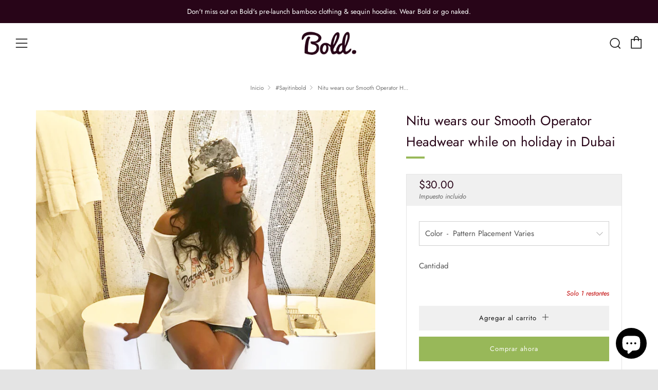

--- FILE ---
content_type: text/html; charset=utf-8
request_url: https://boldornaked.com/es/collections/sayitinbold/products/smoothoperator-headwear
body_size: 38500
content:
<!doctype html>
<!--[if IE 8]><html class="no-js lt-ie9" lang="es"> <![endif]-->
<!--[if IE 9 ]><html class="ie9 no-js" lang="es"> <![endif]-->
<!--[if (gt IE 9)|!(IE)]><!--> <html class="no-js" lang="es"> <!--<![endif]-->
<head>
  	<meta charset="utf-8">
  	<meta http-equiv="X-UA-Compatible" content="IE=edge,chrome=1">
  	<meta name="viewport" content="width=device-width, initial-scale=1.0, height=device-height, minimum-scale=1.0, user-scalable=0">
  	<meta name="theme-color" content="#98b859">
  	<link rel="canonical" href="https://boldornaked.com/es/products/smoothoperator-headwear">

	<!-- Network optimisations -->
<link rel="preload" as="style" href="//boldornaked.com/cdn/shop/t/10/assets/theme-critical.scss.css?v=3088408612648105871759259852"><link rel="preload" as="script" href="//boldornaked.com/cdn/shop/t/10/assets/scrollreveal.min.js?v=160788058297944495001582587627"><link rel="preconnect" href="//cdn.shopify.com" crossorigin>
<link rel="preconnect" href="//fonts.shopifycdn.com" crossorigin>
<link rel="preconnect" href="//v.shopify.com" crossorigin>
<link rel="preconnect" href="//ajax.googleapis.com" crossorigin>
<link rel="preconnect" href="//s.ytimg.com" crossorigin>
<link rel="preconnect" href="//www.youtube.com" crossorigin>
<link rel="dns-prefetch" href="//productreviews.shopifycdn.com">
<link rel="dns-prefetch" href="//maps.googleapis.com">
<link rel="dns-prefetch" href="//maps.gstatic.com">

  	
	    <link rel="shortcut icon" href="//boldornaked.com/cdn/shop/files/Frivcon_32x32.png?v=1613698061" type="image/png">
	

  	<!-- Title and description ================================================== -->
  	<title>
  	Nitu wears Bold Clothing&#39;s Smooth Operator Headwear &ndash; Bold Clothing NZ
  	</title>
  	
  		<meta name="description" content="Shop Bold&#39;s handmade, stylish and on-trend women&#39;s headwear today. Our limited edition Smooth Operator Headwear styles are modern and beautiful, comfortable and simple to wear and are the perfect fashion accessory for any occasion. Stylish Hats  |  Resort Wear  |  Fashion Hats">
  	

  	<!-- /snippets/social-meta-tags.liquid -->




<meta property="og:site_name" content="Bold Clothing NZ">
<meta property="og:url" content="https://boldornaked.com/es/products/smoothoperator-headwear">
<meta property="og:title" content="Nitu wears our Smooth Operator Headwear while on holiday in Dubai">
<meta property="og:type" content="product">
<meta property="og:description" content="Shop Bold&#39;s handmade, stylish and on-trend women&#39;s headwear today. Our limited edition Smooth Operator Headwear styles are modern and beautiful, comfortable and simple to wear and are the perfect fashion accessory for any occasion. Stylish Hats  |  Resort Wear  |  Fashion Hats">

  <meta property="og:price:amount" content="30.00">
  <meta property="og:price:currency" content="NZD">

<meta property="og:image" content="http://boldornaked.com/cdn/shop/products/Nitu2_1200x1200.jpg?v=1587288083"><meta property="og:image" content="http://boldornaked.com/cdn/shop/products/Nitu_1200x1200.jpg?v=1587288083"><meta property="og:image" content="http://boldornaked.com/cdn/shop/products/Smooth-Operator-4_1200x1200.jpg?v=1587288083">
<meta property="og:image:secure_url" content="https://boldornaked.com/cdn/shop/products/Nitu2_1200x1200.jpg?v=1587288083"><meta property="og:image:secure_url" content="https://boldornaked.com/cdn/shop/products/Nitu_1200x1200.jpg?v=1587288083"><meta property="og:image:secure_url" content="https://boldornaked.com/cdn/shop/products/Smooth-Operator-4_1200x1200.jpg?v=1587288083">


  <meta name="twitter:site" content="@boldornaked">

<meta name="twitter:card" content="summary_large_image">
<meta name="twitter:title" content="Nitu wears our Smooth Operator Headwear while on holiday in Dubai">
<meta name="twitter:description" content="Shop Bold&#39;s handmade, stylish and on-trend women&#39;s headwear today. Our limited edition Smooth Operator Headwear styles are modern and beautiful, comfortable and simple to wear and are the perfect fashion accessory for any occasion. Stylish Hats  |  Resort Wear  |  Fashion Hats">


  	<!-- JS before CSSOM =================================================== -->
  	<script type="text/javascript">
		theme = {};
		theme.t = {};
		theme.map = {};
		theme.cart_ajax = true;theme.multiple_currencies = false;
	</script>
  	<script src="//boldornaked.com/cdn/shop/t/10/assets/lazysizes.min.js?v=9040863095426301011582587622"></script>
  	<script src="//boldornaked.com/cdn/shop/t/10/assets/vendor.min.js?v=9107304764516874851582587630" defer="defer"></script>
  	<script src="//boldornaked.com/cdn/shop/t/10/assets/ajax-cart.min.js?v=2032561716360336091582587642" defer="defer"></script>

  	<!-- CSS ================================================== -->
	<style>@font-face {
  font-family: Jost;
  font-weight: 400;
  font-style: normal;
  font-display: swap;
  src: url("//boldornaked.com/cdn/fonts/jost/jost_n4.d47a1b6347ce4a4c9f437608011273009d91f2b7.woff2") format("woff2"),
       url("//boldornaked.com/cdn/fonts/jost/jost_n4.791c46290e672b3f85c3d1c651ef2efa3819eadd.woff") format("woff");
}

@font-face {
  font-family: Jost;
  font-weight: 400;
  font-style: normal;
  font-display: swap;
  src: url("//boldornaked.com/cdn/fonts/jost/jost_n4.d47a1b6347ce4a4c9f437608011273009d91f2b7.woff2") format("woff2"),
       url("//boldornaked.com/cdn/fonts/jost/jost_n4.791c46290e672b3f85c3d1c651ef2efa3819eadd.woff") format("woff");
}

@font-face {
  font-family: Jost;
  font-weight: 400;
  font-style: normal;
  font-display: swap;
  src: url("//boldornaked.com/cdn/fonts/jost/jost_n4.d47a1b6347ce4a4c9f437608011273009d91f2b7.woff2") format("woff2"),
       url("//boldornaked.com/cdn/fonts/jost/jost_n4.791c46290e672b3f85c3d1c651ef2efa3819eadd.woff") format("woff");
}

@font-face {
  font-family: Jost;
  font-weight: 400;
  font-style: normal;
  font-display: swap;
  src: url("//boldornaked.com/cdn/fonts/jost/jost_n4.d47a1b6347ce4a4c9f437608011273009d91f2b7.woff2") format("woff2"),
       url("//boldornaked.com/cdn/fonts/jost/jost_n4.791c46290e672b3f85c3d1c651ef2efa3819eadd.woff") format("woff");
}

@font-face {
  font-family: Jost;
  font-weight: 700;
  font-style: normal;
  font-display: swap;
  src: url("//boldornaked.com/cdn/fonts/jost/jost_n7.921dc18c13fa0b0c94c5e2517ffe06139c3615a3.woff2") format("woff2"),
       url("//boldornaked.com/cdn/fonts/jost/jost_n7.cbfc16c98c1e195f46c536e775e4e959c5f2f22b.woff") format("woff");
}

@font-face {
  font-family: Jost;
  font-weight: 400;
  font-style: italic;
  font-display: swap;
  src: url("//boldornaked.com/cdn/fonts/jost/jost_i4.b690098389649750ada222b9763d55796c5283a5.woff2") format("woff2"),
       url("//boldornaked.com/cdn/fonts/jost/jost_i4.fd766415a47e50b9e391ae7ec04e2ae25e7e28b0.woff") format("woff");
}

@font-face {
  font-family: Jost;
  font-weight: 700;
  font-style: italic;
  font-display: swap;
  src: url("//boldornaked.com/cdn/fonts/jost/jost_i7.d8201b854e41e19d7ed9b1a31fe4fe71deea6d3f.woff2") format("woff2"),
       url("//boldornaked.com/cdn/fonts/jost/jost_i7.eae515c34e26b6c853efddc3fc0c552e0de63757.woff") format("woff");
}

</style>

<link rel="stylesheet" href="//boldornaked.com/cdn/shop/t/10/assets/theme-critical.scss.css?v=3088408612648105871759259852">

<link rel="preload" href="//boldornaked.com/cdn/shop/t/10/assets/theme.scss.css?v=10613561949175174691759259853" as="style" onload="this.onload=null;this.rel='stylesheet'">
<noscript><link rel="stylesheet" href="//boldornaked.com/cdn/shop/t/10/assets/theme.scss.css?v=10613561949175174691759259853"></noscript>
<script>
	/*! loadCSS rel=preload polyfill. [c]2017 Filament Group, Inc. MIT License */
	(function(w){"use strict";if(!w.loadCSS){w.loadCSS=function(){}}var rp=loadCSS.relpreload={};rp.support=(function(){var ret;try{ret=w.document.createElement("link").relList.supports("preload")}catch(e){ret=false}return function(){return ret}})();rp.bindMediaToggle=function(link){var finalMedia=link.media||"all";function enableStylesheet(){if(link.addEventListener){link.removeEventListener("load",enableStylesheet)}else if(link.attachEvent){link.detachEvent("onload",enableStylesheet)}link.setAttribute("onload",null);link.media=finalMedia}if(link.addEventListener){link.addEventListener("load",enableStylesheet)}else if(link.attachEvent){link.attachEvent("onload",enableStylesheet)}setTimeout(function(){link.rel="stylesheet";link.media="only x"});setTimeout(enableStylesheet,3000)};rp.poly=function(){if(rp.support()){return}var links=w.document.getElementsByTagName("link");for(var i=0;i<links.length;i+=1){var link=links[i];if(link.rel==="preload"&&link.getAttribute("as")==="style"&&!link.getAttribute("data-loadcss")){link.setAttribute("data-loadcss",true);rp.bindMediaToggle(link)}}};if(!rp.support()){rp.poly();var run=w.setInterval(rp.poly,500);if(w.addEventListener){w.addEventListener("load",function(){rp.poly();w.clearInterval(run)})}else if(w.attachEvent){w.attachEvent("onload",function(){rp.poly();w.clearInterval(run)})}}if(typeof exports!=="undefined"){exports.loadCSS=loadCSS}else{w.loadCSS=loadCSS}}(typeof global!=="undefined"?global:this));
</script>

	<!-- JS after CSSOM=================================================== -->
  	<script src="//boldornaked.com/cdn/shop/t/10/assets/theme.min.js?v=175937498556019191911582587633" defer="defer"></script>
  	<script src="//boldornaked.com/cdn/shop/t/10/assets/custom.js?v=152733329445290166911582587628" defer="defer"></script>

  	
		<script src="//boldornaked.com/cdn/shop/t/10/assets/scrollreveal.min.js?v=160788058297944495001582587627"></script>
	
  	

	<!-- Header hook for plugins ================================================== -->
  	<script>window.performance && window.performance.mark && window.performance.mark('shopify.content_for_header.start');</script><meta id="shopify-digital-wallet" name="shopify-digital-wallet" content="/22554857/digital_wallets/dialog">
<meta name="shopify-checkout-api-token" content="bbd039ff7e6616005c4f9ead18700974">
<meta id="in-context-paypal-metadata" data-shop-id="22554857" data-venmo-supported="false" data-environment="production" data-locale="es_ES" data-paypal-v4="true" data-currency="NZD">
<link rel="alternate" hreflang="x-default" href="https://boldornaked.com/products/smoothoperator-headwear">
<link rel="alternate" hreflang="en" href="https://boldornaked.com/products/smoothoperator-headwear">
<link rel="alternate" hreflang="ar" href="https://boldornaked.com/ar/products/smoothoperator-headwear">
<link rel="alternate" hreflang="es" href="https://boldornaked.com/es/products/smoothoperator-headwear">
<link rel="alternate" hreflang="ja" href="https://boldornaked.com/ja/products/smoothoperator-headwear">
<link rel="alternate" hreflang="ru" href="https://boldornaked.com/ru/products/smoothoperator-headwear">
<link rel="alternate" hreflang="zh-Hans" href="https://boldornaked.com/zh/products/smoothoperator-headwear">
<link rel="alternate" hreflang="zh-Hans-CN" href="https://boldornaked.com/zh-cn/products/smoothoperator-headwear">
<link rel="alternate" hreflang="zh-Hans-AC" href="https://boldornaked.com/zh/products/smoothoperator-headwear">
<link rel="alternate" hreflang="zh-Hans-AD" href="https://boldornaked.com/zh/products/smoothoperator-headwear">
<link rel="alternate" hreflang="zh-Hans-AE" href="https://boldornaked.com/zh/products/smoothoperator-headwear">
<link rel="alternate" hreflang="zh-Hans-AF" href="https://boldornaked.com/zh/products/smoothoperator-headwear">
<link rel="alternate" hreflang="zh-Hans-AG" href="https://boldornaked.com/zh/products/smoothoperator-headwear">
<link rel="alternate" hreflang="zh-Hans-AI" href="https://boldornaked.com/zh/products/smoothoperator-headwear">
<link rel="alternate" hreflang="zh-Hans-AL" href="https://boldornaked.com/zh/products/smoothoperator-headwear">
<link rel="alternate" hreflang="zh-Hans-AM" href="https://boldornaked.com/zh/products/smoothoperator-headwear">
<link rel="alternate" hreflang="zh-Hans-AO" href="https://boldornaked.com/zh/products/smoothoperator-headwear">
<link rel="alternate" hreflang="zh-Hans-AR" href="https://boldornaked.com/zh/products/smoothoperator-headwear">
<link rel="alternate" hreflang="zh-Hans-AT" href="https://boldornaked.com/zh/products/smoothoperator-headwear">
<link rel="alternate" hreflang="zh-Hans-AU" href="https://boldornaked.com/zh/products/smoothoperator-headwear">
<link rel="alternate" hreflang="zh-Hans-AW" href="https://boldornaked.com/zh/products/smoothoperator-headwear">
<link rel="alternate" hreflang="zh-Hans-AX" href="https://boldornaked.com/zh/products/smoothoperator-headwear">
<link rel="alternate" hreflang="zh-Hans-AZ" href="https://boldornaked.com/zh/products/smoothoperator-headwear">
<link rel="alternate" hreflang="zh-Hans-BA" href="https://boldornaked.com/zh/products/smoothoperator-headwear">
<link rel="alternate" hreflang="zh-Hans-BB" href="https://boldornaked.com/zh/products/smoothoperator-headwear">
<link rel="alternate" hreflang="zh-Hans-BD" href="https://boldornaked.com/zh/products/smoothoperator-headwear">
<link rel="alternate" hreflang="zh-Hans-BE" href="https://boldornaked.com/zh/products/smoothoperator-headwear">
<link rel="alternate" hreflang="zh-Hans-BF" href="https://boldornaked.com/zh/products/smoothoperator-headwear">
<link rel="alternate" hreflang="zh-Hans-BG" href="https://boldornaked.com/zh/products/smoothoperator-headwear">
<link rel="alternate" hreflang="zh-Hans-BH" href="https://boldornaked.com/zh/products/smoothoperator-headwear">
<link rel="alternate" hreflang="zh-Hans-BI" href="https://boldornaked.com/zh/products/smoothoperator-headwear">
<link rel="alternate" hreflang="zh-Hans-BJ" href="https://boldornaked.com/zh/products/smoothoperator-headwear">
<link rel="alternate" hreflang="zh-Hans-BL" href="https://boldornaked.com/zh/products/smoothoperator-headwear">
<link rel="alternate" hreflang="zh-Hans-BM" href="https://boldornaked.com/zh/products/smoothoperator-headwear">
<link rel="alternate" hreflang="zh-Hans-BN" href="https://boldornaked.com/zh/products/smoothoperator-headwear">
<link rel="alternate" hreflang="zh-Hans-BO" href="https://boldornaked.com/zh/products/smoothoperator-headwear">
<link rel="alternate" hreflang="zh-Hans-BQ" href="https://boldornaked.com/zh/products/smoothoperator-headwear">
<link rel="alternate" hreflang="zh-Hans-BR" href="https://boldornaked.com/zh/products/smoothoperator-headwear">
<link rel="alternate" hreflang="zh-Hans-BS" href="https://boldornaked.com/zh/products/smoothoperator-headwear">
<link rel="alternate" hreflang="zh-Hans-BT" href="https://boldornaked.com/zh/products/smoothoperator-headwear">
<link rel="alternate" hreflang="zh-Hans-BW" href="https://boldornaked.com/zh/products/smoothoperator-headwear">
<link rel="alternate" hreflang="zh-Hans-BY" href="https://boldornaked.com/zh/products/smoothoperator-headwear">
<link rel="alternate" hreflang="zh-Hans-BZ" href="https://boldornaked.com/zh/products/smoothoperator-headwear">
<link rel="alternate" hreflang="zh-Hans-CA" href="https://boldornaked.com/zh/products/smoothoperator-headwear">
<link rel="alternate" hreflang="zh-Hans-CC" href="https://boldornaked.com/zh/products/smoothoperator-headwear">
<link rel="alternate" hreflang="zh-Hans-CD" href="https://boldornaked.com/zh/products/smoothoperator-headwear">
<link rel="alternate" hreflang="zh-Hans-CF" href="https://boldornaked.com/zh/products/smoothoperator-headwear">
<link rel="alternate" hreflang="zh-Hans-CG" href="https://boldornaked.com/zh/products/smoothoperator-headwear">
<link rel="alternate" hreflang="zh-Hans-CH" href="https://boldornaked.com/zh/products/smoothoperator-headwear">
<link rel="alternate" hreflang="zh-Hans-CI" href="https://boldornaked.com/zh/products/smoothoperator-headwear">
<link rel="alternate" hreflang="zh-Hans-CK" href="https://boldornaked.com/zh/products/smoothoperator-headwear">
<link rel="alternate" hreflang="zh-Hans-CL" href="https://boldornaked.com/zh/products/smoothoperator-headwear">
<link rel="alternate" hreflang="zh-Hans-CM" href="https://boldornaked.com/zh/products/smoothoperator-headwear">
<link rel="alternate" hreflang="zh-Hans-CO" href="https://boldornaked.com/zh/products/smoothoperator-headwear">
<link rel="alternate" hreflang="zh-Hans-CR" href="https://boldornaked.com/zh/products/smoothoperator-headwear">
<link rel="alternate" hreflang="zh-Hans-CV" href="https://boldornaked.com/zh/products/smoothoperator-headwear">
<link rel="alternate" hreflang="zh-Hans-CW" href="https://boldornaked.com/zh/products/smoothoperator-headwear">
<link rel="alternate" hreflang="zh-Hans-CX" href="https://boldornaked.com/zh/products/smoothoperator-headwear">
<link rel="alternate" hreflang="zh-Hans-CY" href="https://boldornaked.com/zh/products/smoothoperator-headwear">
<link rel="alternate" hreflang="zh-Hans-CZ" href="https://boldornaked.com/zh/products/smoothoperator-headwear">
<link rel="alternate" hreflang="zh-Hans-DE" href="https://boldornaked.com/zh/products/smoothoperator-headwear">
<link rel="alternate" hreflang="zh-Hans-DJ" href="https://boldornaked.com/zh/products/smoothoperator-headwear">
<link rel="alternate" hreflang="zh-Hans-DK" href="https://boldornaked.com/zh/products/smoothoperator-headwear">
<link rel="alternate" hreflang="zh-Hans-DM" href="https://boldornaked.com/zh/products/smoothoperator-headwear">
<link rel="alternate" hreflang="zh-Hans-DO" href="https://boldornaked.com/zh/products/smoothoperator-headwear">
<link rel="alternate" hreflang="zh-Hans-DZ" href="https://boldornaked.com/zh/products/smoothoperator-headwear">
<link rel="alternate" hreflang="zh-Hans-EC" href="https://boldornaked.com/zh/products/smoothoperator-headwear">
<link rel="alternate" hreflang="zh-Hans-EE" href="https://boldornaked.com/zh/products/smoothoperator-headwear">
<link rel="alternate" hreflang="zh-Hans-EG" href="https://boldornaked.com/zh/products/smoothoperator-headwear">
<link rel="alternate" hreflang="zh-Hans-EH" href="https://boldornaked.com/zh/products/smoothoperator-headwear">
<link rel="alternate" hreflang="zh-Hans-ER" href="https://boldornaked.com/zh/products/smoothoperator-headwear">
<link rel="alternate" hreflang="zh-Hans-ES" href="https://boldornaked.com/zh/products/smoothoperator-headwear">
<link rel="alternate" hreflang="zh-Hans-ET" href="https://boldornaked.com/zh/products/smoothoperator-headwear">
<link rel="alternate" hreflang="zh-Hans-FI" href="https://boldornaked.com/zh/products/smoothoperator-headwear">
<link rel="alternate" hreflang="zh-Hans-FJ" href="https://boldornaked.com/zh/products/smoothoperator-headwear">
<link rel="alternate" hreflang="zh-Hans-FK" href="https://boldornaked.com/zh/products/smoothoperator-headwear">
<link rel="alternate" hreflang="zh-Hans-FO" href="https://boldornaked.com/zh/products/smoothoperator-headwear">
<link rel="alternate" hreflang="zh-Hans-FR" href="https://boldornaked.com/zh/products/smoothoperator-headwear">
<link rel="alternate" hreflang="zh-Hans-GA" href="https://boldornaked.com/zh/products/smoothoperator-headwear">
<link rel="alternate" hreflang="zh-Hans-GB" href="https://boldornaked.com/zh/products/smoothoperator-headwear">
<link rel="alternate" hreflang="zh-Hans-GD" href="https://boldornaked.com/zh/products/smoothoperator-headwear">
<link rel="alternate" hreflang="zh-Hans-GE" href="https://boldornaked.com/zh/products/smoothoperator-headwear">
<link rel="alternate" hreflang="zh-Hans-GF" href="https://boldornaked.com/zh/products/smoothoperator-headwear">
<link rel="alternate" hreflang="zh-Hans-GG" href="https://boldornaked.com/zh/products/smoothoperator-headwear">
<link rel="alternate" hreflang="zh-Hans-GH" href="https://boldornaked.com/zh/products/smoothoperator-headwear">
<link rel="alternate" hreflang="zh-Hans-GI" href="https://boldornaked.com/zh/products/smoothoperator-headwear">
<link rel="alternate" hreflang="zh-Hans-GL" href="https://boldornaked.com/zh/products/smoothoperator-headwear">
<link rel="alternate" hreflang="zh-Hans-GM" href="https://boldornaked.com/zh/products/smoothoperator-headwear">
<link rel="alternate" hreflang="zh-Hans-GN" href="https://boldornaked.com/zh/products/smoothoperator-headwear">
<link rel="alternate" hreflang="zh-Hans-GP" href="https://boldornaked.com/zh/products/smoothoperator-headwear">
<link rel="alternate" hreflang="zh-Hans-GQ" href="https://boldornaked.com/zh/products/smoothoperator-headwear">
<link rel="alternate" hreflang="zh-Hans-GR" href="https://boldornaked.com/zh/products/smoothoperator-headwear">
<link rel="alternate" hreflang="zh-Hans-GS" href="https://boldornaked.com/zh/products/smoothoperator-headwear">
<link rel="alternate" hreflang="zh-Hans-GT" href="https://boldornaked.com/zh/products/smoothoperator-headwear">
<link rel="alternate" hreflang="zh-Hans-GW" href="https://boldornaked.com/zh/products/smoothoperator-headwear">
<link rel="alternate" hreflang="zh-Hans-GY" href="https://boldornaked.com/zh/products/smoothoperator-headwear">
<link rel="alternate" hreflang="zh-Hans-HK" href="https://boldornaked.com/zh/products/smoothoperator-headwear">
<link rel="alternate" hreflang="zh-Hans-HN" href="https://boldornaked.com/zh/products/smoothoperator-headwear">
<link rel="alternate" hreflang="zh-Hans-HR" href="https://boldornaked.com/zh/products/smoothoperator-headwear">
<link rel="alternate" hreflang="zh-Hans-HT" href="https://boldornaked.com/zh/products/smoothoperator-headwear">
<link rel="alternate" hreflang="zh-Hans-HU" href="https://boldornaked.com/zh/products/smoothoperator-headwear">
<link rel="alternate" hreflang="zh-Hans-ID" href="https://boldornaked.com/zh/products/smoothoperator-headwear">
<link rel="alternate" hreflang="zh-Hans-IE" href="https://boldornaked.com/zh/products/smoothoperator-headwear">
<link rel="alternate" hreflang="zh-Hans-IL" href="https://boldornaked.com/zh/products/smoothoperator-headwear">
<link rel="alternate" hreflang="zh-Hans-IM" href="https://boldornaked.com/zh/products/smoothoperator-headwear">
<link rel="alternate" hreflang="zh-Hans-IN" href="https://boldornaked.com/zh/products/smoothoperator-headwear">
<link rel="alternate" hreflang="zh-Hans-IO" href="https://boldornaked.com/zh/products/smoothoperator-headwear">
<link rel="alternate" hreflang="zh-Hans-IQ" href="https://boldornaked.com/zh/products/smoothoperator-headwear">
<link rel="alternate" hreflang="zh-Hans-IS" href="https://boldornaked.com/zh/products/smoothoperator-headwear">
<link rel="alternate" hreflang="zh-Hans-IT" href="https://boldornaked.com/zh/products/smoothoperator-headwear">
<link rel="alternate" hreflang="zh-Hans-JE" href="https://boldornaked.com/zh/products/smoothoperator-headwear">
<link rel="alternate" hreflang="zh-Hans-JM" href="https://boldornaked.com/zh/products/smoothoperator-headwear">
<link rel="alternate" hreflang="zh-Hans-JO" href="https://boldornaked.com/zh/products/smoothoperator-headwear">
<link rel="alternate" hreflang="zh-Hans-JP" href="https://boldornaked.com/zh/products/smoothoperator-headwear">
<link rel="alternate" hreflang="zh-Hans-KE" href="https://boldornaked.com/zh/products/smoothoperator-headwear">
<link rel="alternate" hreflang="zh-Hans-KG" href="https://boldornaked.com/zh/products/smoothoperator-headwear">
<link rel="alternate" hreflang="zh-Hans-KH" href="https://boldornaked.com/zh/products/smoothoperator-headwear">
<link rel="alternate" hreflang="zh-Hans-KI" href="https://boldornaked.com/zh/products/smoothoperator-headwear">
<link rel="alternate" hreflang="zh-Hans-KM" href="https://boldornaked.com/zh/products/smoothoperator-headwear">
<link rel="alternate" hreflang="zh-Hans-KN" href="https://boldornaked.com/zh/products/smoothoperator-headwear">
<link rel="alternate" hreflang="zh-Hans-KR" href="https://boldornaked.com/zh/products/smoothoperator-headwear">
<link rel="alternate" hreflang="zh-Hans-KW" href="https://boldornaked.com/zh/products/smoothoperator-headwear">
<link rel="alternate" hreflang="zh-Hans-KY" href="https://boldornaked.com/zh/products/smoothoperator-headwear">
<link rel="alternate" hreflang="zh-Hans-KZ" href="https://boldornaked.com/zh/products/smoothoperator-headwear">
<link rel="alternate" hreflang="zh-Hans-LA" href="https://boldornaked.com/zh/products/smoothoperator-headwear">
<link rel="alternate" hreflang="zh-Hans-LB" href="https://boldornaked.com/zh/products/smoothoperator-headwear">
<link rel="alternate" hreflang="zh-Hans-LC" href="https://boldornaked.com/zh/products/smoothoperator-headwear">
<link rel="alternate" hreflang="zh-Hans-LI" href="https://boldornaked.com/zh/products/smoothoperator-headwear">
<link rel="alternate" hreflang="zh-Hans-LK" href="https://boldornaked.com/zh/products/smoothoperator-headwear">
<link rel="alternate" hreflang="zh-Hans-LR" href="https://boldornaked.com/zh/products/smoothoperator-headwear">
<link rel="alternate" hreflang="zh-Hans-LS" href="https://boldornaked.com/zh/products/smoothoperator-headwear">
<link rel="alternate" hreflang="zh-Hans-LT" href="https://boldornaked.com/zh/products/smoothoperator-headwear">
<link rel="alternate" hreflang="zh-Hans-LU" href="https://boldornaked.com/zh/products/smoothoperator-headwear">
<link rel="alternate" hreflang="zh-Hans-LV" href="https://boldornaked.com/zh/products/smoothoperator-headwear">
<link rel="alternate" hreflang="zh-Hans-LY" href="https://boldornaked.com/zh/products/smoothoperator-headwear">
<link rel="alternate" hreflang="zh-Hans-MA" href="https://boldornaked.com/zh/products/smoothoperator-headwear">
<link rel="alternate" hreflang="zh-Hans-MC" href="https://boldornaked.com/zh/products/smoothoperator-headwear">
<link rel="alternate" hreflang="zh-Hans-MD" href="https://boldornaked.com/zh/products/smoothoperator-headwear">
<link rel="alternate" hreflang="zh-Hans-ME" href="https://boldornaked.com/zh/products/smoothoperator-headwear">
<link rel="alternate" hreflang="zh-Hans-MF" href="https://boldornaked.com/zh/products/smoothoperator-headwear">
<link rel="alternate" hreflang="zh-Hans-MG" href="https://boldornaked.com/zh/products/smoothoperator-headwear">
<link rel="alternate" hreflang="zh-Hans-MK" href="https://boldornaked.com/zh/products/smoothoperator-headwear">
<link rel="alternate" hreflang="zh-Hans-ML" href="https://boldornaked.com/zh/products/smoothoperator-headwear">
<link rel="alternate" hreflang="zh-Hans-MM" href="https://boldornaked.com/zh/products/smoothoperator-headwear">
<link rel="alternate" hreflang="zh-Hans-MN" href="https://boldornaked.com/zh/products/smoothoperator-headwear">
<link rel="alternate" hreflang="zh-Hans-MO" href="https://boldornaked.com/zh/products/smoothoperator-headwear">
<link rel="alternate" hreflang="zh-Hans-MQ" href="https://boldornaked.com/zh/products/smoothoperator-headwear">
<link rel="alternate" hreflang="zh-Hans-MR" href="https://boldornaked.com/zh/products/smoothoperator-headwear">
<link rel="alternate" hreflang="zh-Hans-MS" href="https://boldornaked.com/zh/products/smoothoperator-headwear">
<link rel="alternate" hreflang="zh-Hans-MT" href="https://boldornaked.com/zh/products/smoothoperator-headwear">
<link rel="alternate" hreflang="zh-Hans-MU" href="https://boldornaked.com/zh/products/smoothoperator-headwear">
<link rel="alternate" hreflang="zh-Hans-MV" href="https://boldornaked.com/zh/products/smoothoperator-headwear">
<link rel="alternate" hreflang="zh-Hans-MW" href="https://boldornaked.com/zh/products/smoothoperator-headwear">
<link rel="alternate" hreflang="zh-Hans-MX" href="https://boldornaked.com/zh/products/smoothoperator-headwear">
<link rel="alternate" hreflang="zh-Hans-MY" href="https://boldornaked.com/zh/products/smoothoperator-headwear">
<link rel="alternate" hreflang="zh-Hans-MZ" href="https://boldornaked.com/zh/products/smoothoperator-headwear">
<link rel="alternate" hreflang="zh-Hans-NA" href="https://boldornaked.com/zh/products/smoothoperator-headwear">
<link rel="alternate" hreflang="zh-Hans-NC" href="https://boldornaked.com/zh/products/smoothoperator-headwear">
<link rel="alternate" hreflang="zh-Hans-NE" href="https://boldornaked.com/zh/products/smoothoperator-headwear">
<link rel="alternate" hreflang="zh-Hans-NF" href="https://boldornaked.com/zh/products/smoothoperator-headwear">
<link rel="alternate" hreflang="zh-Hans-NG" href="https://boldornaked.com/zh/products/smoothoperator-headwear">
<link rel="alternate" hreflang="zh-Hans-NI" href="https://boldornaked.com/zh/products/smoothoperator-headwear">
<link rel="alternate" hreflang="zh-Hans-NL" href="https://boldornaked.com/zh/products/smoothoperator-headwear">
<link rel="alternate" hreflang="zh-Hans-NO" href="https://boldornaked.com/zh/products/smoothoperator-headwear">
<link rel="alternate" hreflang="zh-Hans-NP" href="https://boldornaked.com/zh/products/smoothoperator-headwear">
<link rel="alternate" hreflang="zh-Hans-NR" href="https://boldornaked.com/zh/products/smoothoperator-headwear">
<link rel="alternate" hreflang="zh-Hans-NU" href="https://boldornaked.com/zh/products/smoothoperator-headwear">
<link rel="alternate" hreflang="zh-Hans-NZ" href="https://boldornaked.com/zh/products/smoothoperator-headwear">
<link rel="alternate" hreflang="zh-Hans-OM" href="https://boldornaked.com/zh/products/smoothoperator-headwear">
<link rel="alternate" hreflang="zh-Hans-PA" href="https://boldornaked.com/zh/products/smoothoperator-headwear">
<link rel="alternate" hreflang="zh-Hans-PE" href="https://boldornaked.com/zh/products/smoothoperator-headwear">
<link rel="alternate" hreflang="zh-Hans-PF" href="https://boldornaked.com/zh/products/smoothoperator-headwear">
<link rel="alternate" hreflang="zh-Hans-PG" href="https://boldornaked.com/zh/products/smoothoperator-headwear">
<link rel="alternate" hreflang="zh-Hans-PH" href="https://boldornaked.com/zh/products/smoothoperator-headwear">
<link rel="alternate" hreflang="zh-Hans-PK" href="https://boldornaked.com/zh/products/smoothoperator-headwear">
<link rel="alternate" hreflang="zh-Hans-PL" href="https://boldornaked.com/zh/products/smoothoperator-headwear">
<link rel="alternate" hreflang="zh-Hans-PM" href="https://boldornaked.com/zh/products/smoothoperator-headwear">
<link rel="alternate" hreflang="zh-Hans-PN" href="https://boldornaked.com/zh/products/smoothoperator-headwear">
<link rel="alternate" hreflang="zh-Hans-PS" href="https://boldornaked.com/zh/products/smoothoperator-headwear">
<link rel="alternate" hreflang="zh-Hans-PT" href="https://boldornaked.com/zh/products/smoothoperator-headwear">
<link rel="alternate" hreflang="zh-Hans-PY" href="https://boldornaked.com/zh/products/smoothoperator-headwear">
<link rel="alternate" hreflang="zh-Hans-QA" href="https://boldornaked.com/zh/products/smoothoperator-headwear">
<link rel="alternate" hreflang="zh-Hans-RE" href="https://boldornaked.com/zh/products/smoothoperator-headwear">
<link rel="alternate" hreflang="zh-Hans-RO" href="https://boldornaked.com/zh/products/smoothoperator-headwear">
<link rel="alternate" hreflang="zh-Hans-RS" href="https://boldornaked.com/zh/products/smoothoperator-headwear">
<link rel="alternate" hreflang="zh-Hans-RU" href="https://boldornaked.com/zh/products/smoothoperator-headwear">
<link rel="alternate" hreflang="zh-Hans-RW" href="https://boldornaked.com/zh/products/smoothoperator-headwear">
<link rel="alternate" hreflang="zh-Hans-SA" href="https://boldornaked.com/zh/products/smoothoperator-headwear">
<link rel="alternate" hreflang="zh-Hans-SB" href="https://boldornaked.com/zh/products/smoothoperator-headwear">
<link rel="alternate" hreflang="zh-Hans-SC" href="https://boldornaked.com/zh/products/smoothoperator-headwear">
<link rel="alternate" hreflang="zh-Hans-SD" href="https://boldornaked.com/zh/products/smoothoperator-headwear">
<link rel="alternate" hreflang="zh-Hans-SE" href="https://boldornaked.com/zh/products/smoothoperator-headwear">
<link rel="alternate" hreflang="zh-Hans-SG" href="https://boldornaked.com/zh/products/smoothoperator-headwear">
<link rel="alternate" hreflang="zh-Hans-SH" href="https://boldornaked.com/zh/products/smoothoperator-headwear">
<link rel="alternate" hreflang="zh-Hans-SI" href="https://boldornaked.com/zh/products/smoothoperator-headwear">
<link rel="alternate" hreflang="zh-Hans-SJ" href="https://boldornaked.com/zh/products/smoothoperator-headwear">
<link rel="alternate" hreflang="zh-Hans-SK" href="https://boldornaked.com/zh/products/smoothoperator-headwear">
<link rel="alternate" hreflang="zh-Hans-SL" href="https://boldornaked.com/zh/products/smoothoperator-headwear">
<link rel="alternate" hreflang="zh-Hans-SM" href="https://boldornaked.com/zh/products/smoothoperator-headwear">
<link rel="alternate" hreflang="zh-Hans-SN" href="https://boldornaked.com/zh/products/smoothoperator-headwear">
<link rel="alternate" hreflang="zh-Hans-SO" href="https://boldornaked.com/zh/products/smoothoperator-headwear">
<link rel="alternate" hreflang="zh-Hans-SR" href="https://boldornaked.com/zh/products/smoothoperator-headwear">
<link rel="alternate" hreflang="zh-Hans-SS" href="https://boldornaked.com/zh/products/smoothoperator-headwear">
<link rel="alternate" hreflang="zh-Hans-ST" href="https://boldornaked.com/zh/products/smoothoperator-headwear">
<link rel="alternate" hreflang="zh-Hans-SV" href="https://boldornaked.com/zh/products/smoothoperator-headwear">
<link rel="alternate" hreflang="zh-Hans-SX" href="https://boldornaked.com/zh/products/smoothoperator-headwear">
<link rel="alternate" hreflang="zh-Hans-SZ" href="https://boldornaked.com/zh/products/smoothoperator-headwear">
<link rel="alternate" hreflang="zh-Hans-TA" href="https://boldornaked.com/zh/products/smoothoperator-headwear">
<link rel="alternate" hreflang="zh-Hans-TC" href="https://boldornaked.com/zh/products/smoothoperator-headwear">
<link rel="alternate" hreflang="zh-Hans-TD" href="https://boldornaked.com/zh/products/smoothoperator-headwear">
<link rel="alternate" hreflang="zh-Hans-TF" href="https://boldornaked.com/zh/products/smoothoperator-headwear">
<link rel="alternate" hreflang="zh-Hans-TG" href="https://boldornaked.com/zh/products/smoothoperator-headwear">
<link rel="alternate" hreflang="zh-Hans-TH" href="https://boldornaked.com/zh/products/smoothoperator-headwear">
<link rel="alternate" hreflang="zh-Hans-TJ" href="https://boldornaked.com/zh/products/smoothoperator-headwear">
<link rel="alternate" hreflang="zh-Hans-TK" href="https://boldornaked.com/zh/products/smoothoperator-headwear">
<link rel="alternate" hreflang="zh-Hans-TL" href="https://boldornaked.com/zh/products/smoothoperator-headwear">
<link rel="alternate" hreflang="zh-Hans-TM" href="https://boldornaked.com/zh/products/smoothoperator-headwear">
<link rel="alternate" hreflang="zh-Hans-TN" href="https://boldornaked.com/zh/products/smoothoperator-headwear">
<link rel="alternate" hreflang="zh-Hans-TO" href="https://boldornaked.com/zh/products/smoothoperator-headwear">
<link rel="alternate" hreflang="zh-Hans-TR" href="https://boldornaked.com/zh/products/smoothoperator-headwear">
<link rel="alternate" hreflang="zh-Hans-TT" href="https://boldornaked.com/zh/products/smoothoperator-headwear">
<link rel="alternate" hreflang="zh-Hans-TV" href="https://boldornaked.com/zh/products/smoothoperator-headwear">
<link rel="alternate" hreflang="zh-Hans-TW" href="https://boldornaked.com/zh/products/smoothoperator-headwear">
<link rel="alternate" hreflang="zh-Hans-TZ" href="https://boldornaked.com/zh/products/smoothoperator-headwear">
<link rel="alternate" hreflang="zh-Hans-UA" href="https://boldornaked.com/zh/products/smoothoperator-headwear">
<link rel="alternate" hreflang="zh-Hans-UG" href="https://boldornaked.com/zh/products/smoothoperator-headwear">
<link rel="alternate" hreflang="zh-Hans-UM" href="https://boldornaked.com/zh/products/smoothoperator-headwear">
<link rel="alternate" hreflang="zh-Hans-US" href="https://boldornaked.com/zh/products/smoothoperator-headwear">
<link rel="alternate" hreflang="zh-Hans-UY" href="https://boldornaked.com/zh/products/smoothoperator-headwear">
<link rel="alternate" hreflang="zh-Hans-UZ" href="https://boldornaked.com/zh/products/smoothoperator-headwear">
<link rel="alternate" hreflang="zh-Hans-VA" href="https://boldornaked.com/zh/products/smoothoperator-headwear">
<link rel="alternate" hreflang="zh-Hans-VC" href="https://boldornaked.com/zh/products/smoothoperator-headwear">
<link rel="alternate" hreflang="zh-Hans-VE" href="https://boldornaked.com/zh/products/smoothoperator-headwear">
<link rel="alternate" hreflang="zh-Hans-VG" href="https://boldornaked.com/zh/products/smoothoperator-headwear">
<link rel="alternate" hreflang="zh-Hans-VN" href="https://boldornaked.com/zh/products/smoothoperator-headwear">
<link rel="alternate" hreflang="zh-Hans-VU" href="https://boldornaked.com/zh/products/smoothoperator-headwear">
<link rel="alternate" hreflang="zh-Hans-WF" href="https://boldornaked.com/zh/products/smoothoperator-headwear">
<link rel="alternate" hreflang="zh-Hans-WS" href="https://boldornaked.com/zh/products/smoothoperator-headwear">
<link rel="alternate" hreflang="zh-Hans-XK" href="https://boldornaked.com/zh/products/smoothoperator-headwear">
<link rel="alternate" hreflang="zh-Hans-YE" href="https://boldornaked.com/zh/products/smoothoperator-headwear">
<link rel="alternate" hreflang="zh-Hans-YT" href="https://boldornaked.com/zh/products/smoothoperator-headwear">
<link rel="alternate" hreflang="zh-Hans-ZA" href="https://boldornaked.com/zh/products/smoothoperator-headwear">
<link rel="alternate" hreflang="zh-Hans-ZM" href="https://boldornaked.com/zh/products/smoothoperator-headwear">
<link rel="alternate" hreflang="zh-Hans-ZW" href="https://boldornaked.com/zh/products/smoothoperator-headwear">
<link rel="alternate" type="application/json+oembed" href="https://boldornaked.com/es/products/smoothoperator-headwear.oembed">
<script async="async" src="/checkouts/internal/preloads.js?locale=es-NZ"></script>
<link rel="preconnect" href="https://shop.app" crossorigin="anonymous">
<script async="async" src="https://shop.app/checkouts/internal/preloads.js?locale=es-NZ&shop_id=22554857" crossorigin="anonymous"></script>
<script id="apple-pay-shop-capabilities" type="application/json">{"shopId":22554857,"countryCode":"NZ","currencyCode":"NZD","merchantCapabilities":["supports3DS"],"merchantId":"gid:\/\/shopify\/Shop\/22554857","merchantName":"Bold Clothing NZ","requiredBillingContactFields":["postalAddress","email","phone"],"requiredShippingContactFields":["postalAddress","email","phone"],"shippingType":"shipping","supportedNetworks":["visa","masterCard","amex","jcb"],"total":{"type":"pending","label":"Bold Clothing NZ","amount":"1.00"},"shopifyPaymentsEnabled":true,"supportsSubscriptions":true}</script>
<script id="shopify-features" type="application/json">{"accessToken":"bbd039ff7e6616005c4f9ead18700974","betas":["rich-media-storefront-analytics"],"domain":"boldornaked.com","predictiveSearch":true,"shopId":22554857,"locale":"es"}</script>
<script>var Shopify = Shopify || {};
Shopify.shop = "coolfinda.myshopify.com";
Shopify.locale = "es";
Shopify.currency = {"active":"NZD","rate":"1.0"};
Shopify.country = "NZ";
Shopify.theme = {"name":"Bold Launch Website","id":89295519881,"schema_name":"Venue","schema_version":"4.6.0","theme_store_id":836,"role":"main"};
Shopify.theme.handle = "null";
Shopify.theme.style = {"id":null,"handle":null};
Shopify.cdnHost = "boldornaked.com/cdn";
Shopify.routes = Shopify.routes || {};
Shopify.routes.root = "/es/";</script>
<script type="module">!function(o){(o.Shopify=o.Shopify||{}).modules=!0}(window);</script>
<script>!function(o){function n(){var o=[];function n(){o.push(Array.prototype.slice.apply(arguments))}return n.q=o,n}var t=o.Shopify=o.Shopify||{};t.loadFeatures=n(),t.autoloadFeatures=n()}(window);</script>
<script>
  window.ShopifyPay = window.ShopifyPay || {};
  window.ShopifyPay.apiHost = "shop.app\/pay";
  window.ShopifyPay.redirectState = null;
</script>
<script id="shop-js-analytics" type="application/json">{"pageType":"product"}</script>
<script defer="defer" async type="module" src="//boldornaked.com/cdn/shopifycloud/shop-js/modules/v2/client.init-shop-cart-sync_2Gr3Q33f.es.esm.js"></script>
<script defer="defer" async type="module" src="//boldornaked.com/cdn/shopifycloud/shop-js/modules/v2/chunk.common_noJfOIa7.esm.js"></script>
<script defer="defer" async type="module" src="//boldornaked.com/cdn/shopifycloud/shop-js/modules/v2/chunk.modal_Deo2FJQo.esm.js"></script>
<script type="module">
  await import("//boldornaked.com/cdn/shopifycloud/shop-js/modules/v2/client.init-shop-cart-sync_2Gr3Q33f.es.esm.js");
await import("//boldornaked.com/cdn/shopifycloud/shop-js/modules/v2/chunk.common_noJfOIa7.esm.js");
await import("//boldornaked.com/cdn/shopifycloud/shop-js/modules/v2/chunk.modal_Deo2FJQo.esm.js");

  window.Shopify.SignInWithShop?.initShopCartSync?.({"fedCMEnabled":true,"windoidEnabled":true});

</script>
<script>
  window.Shopify = window.Shopify || {};
  if (!window.Shopify.featureAssets) window.Shopify.featureAssets = {};
  window.Shopify.featureAssets['shop-js'] = {"shop-cart-sync":["modules/v2/client.shop-cart-sync_CLKquFP5.es.esm.js","modules/v2/chunk.common_noJfOIa7.esm.js","modules/v2/chunk.modal_Deo2FJQo.esm.js"],"init-fed-cm":["modules/v2/client.init-fed-cm_UIHl99eI.es.esm.js","modules/v2/chunk.common_noJfOIa7.esm.js","modules/v2/chunk.modal_Deo2FJQo.esm.js"],"shop-cash-offers":["modules/v2/client.shop-cash-offers_CmfU17z0.es.esm.js","modules/v2/chunk.common_noJfOIa7.esm.js","modules/v2/chunk.modal_Deo2FJQo.esm.js"],"shop-login-button":["modules/v2/client.shop-login-button_TNcmr2ON.es.esm.js","modules/v2/chunk.common_noJfOIa7.esm.js","modules/v2/chunk.modal_Deo2FJQo.esm.js"],"pay-button":["modules/v2/client.pay-button_Bev6HBFS.es.esm.js","modules/v2/chunk.common_noJfOIa7.esm.js","modules/v2/chunk.modal_Deo2FJQo.esm.js"],"shop-button":["modules/v2/client.shop-button_D1FAYBb2.es.esm.js","modules/v2/chunk.common_noJfOIa7.esm.js","modules/v2/chunk.modal_Deo2FJQo.esm.js"],"avatar":["modules/v2/client.avatar_BTnouDA3.es.esm.js"],"init-windoid":["modules/v2/client.init-windoid_DEZXpPDW.es.esm.js","modules/v2/chunk.common_noJfOIa7.esm.js","modules/v2/chunk.modal_Deo2FJQo.esm.js"],"init-shop-for-new-customer-accounts":["modules/v2/client.init-shop-for-new-customer-accounts_BplbpZyb.es.esm.js","modules/v2/client.shop-login-button_TNcmr2ON.es.esm.js","modules/v2/chunk.common_noJfOIa7.esm.js","modules/v2/chunk.modal_Deo2FJQo.esm.js"],"init-shop-email-lookup-coordinator":["modules/v2/client.init-shop-email-lookup-coordinator_HqkMc84a.es.esm.js","modules/v2/chunk.common_noJfOIa7.esm.js","modules/v2/chunk.modal_Deo2FJQo.esm.js"],"init-shop-cart-sync":["modules/v2/client.init-shop-cart-sync_2Gr3Q33f.es.esm.js","modules/v2/chunk.common_noJfOIa7.esm.js","modules/v2/chunk.modal_Deo2FJQo.esm.js"],"shop-toast-manager":["modules/v2/client.shop-toast-manager_SugAQS8a.es.esm.js","modules/v2/chunk.common_noJfOIa7.esm.js","modules/v2/chunk.modal_Deo2FJQo.esm.js"],"init-customer-accounts":["modules/v2/client.init-customer-accounts_fxIyJgvX.es.esm.js","modules/v2/client.shop-login-button_TNcmr2ON.es.esm.js","modules/v2/chunk.common_noJfOIa7.esm.js","modules/v2/chunk.modal_Deo2FJQo.esm.js"],"init-customer-accounts-sign-up":["modules/v2/client.init-customer-accounts-sign-up_DnItKKRk.es.esm.js","modules/v2/client.shop-login-button_TNcmr2ON.es.esm.js","modules/v2/chunk.common_noJfOIa7.esm.js","modules/v2/chunk.modal_Deo2FJQo.esm.js"],"shop-follow-button":["modules/v2/client.shop-follow-button_Bfwbpk3m.es.esm.js","modules/v2/chunk.common_noJfOIa7.esm.js","modules/v2/chunk.modal_Deo2FJQo.esm.js"],"checkout-modal":["modules/v2/client.checkout-modal_BA6xEtNy.es.esm.js","modules/v2/chunk.common_noJfOIa7.esm.js","modules/v2/chunk.modal_Deo2FJQo.esm.js"],"shop-login":["modules/v2/client.shop-login_D2RP8Rbe.es.esm.js","modules/v2/chunk.common_noJfOIa7.esm.js","modules/v2/chunk.modal_Deo2FJQo.esm.js"],"lead-capture":["modules/v2/client.lead-capture_Dq1M6aah.es.esm.js","modules/v2/chunk.common_noJfOIa7.esm.js","modules/v2/chunk.modal_Deo2FJQo.esm.js"],"payment-terms":["modules/v2/client.payment-terms_DYWUeaxY.es.esm.js","modules/v2/chunk.common_noJfOIa7.esm.js","modules/v2/chunk.modal_Deo2FJQo.esm.js"]};
</script>
<script>(function() {
  var isLoaded = false;
  function asyncLoad() {
    if (isLoaded) return;
    isLoaded = true;
    var urls = ["\/\/cdn.ywxi.net\/js\/partner-shopify.js?shop=coolfinda.myshopify.com","https:\/\/api.prooffactor.com\/v1\/partners\/shopify\/embed.js?account_id=shopify:coolfinda.myshopify.com\u0026shop=coolfinda.myshopify.com"];
    for (var i = 0; i < urls.length; i++) {
      var s = document.createElement('script');
      s.type = 'text/javascript';
      s.async = true;
      s.src = urls[i];
      var x = document.getElementsByTagName('script')[0];
      x.parentNode.insertBefore(s, x);
    }
  };
  if(window.attachEvent) {
    window.attachEvent('onload', asyncLoad);
  } else {
    window.addEventListener('load', asyncLoad, false);
  }
})();</script>
<script id="__st">var __st={"a":22554857,"offset":46800,"reqid":"d2044b07-a147-473b-a548-7475eea17f79-1769427657","pageurl":"boldornaked.com\/es\/collections\/sayitinbold\/products\/smoothoperator-headwear","u":"023fd260e807","p":"product","rtyp":"product","rid":1692830826547};</script>
<script>window.ShopifyPaypalV4VisibilityTracking = true;</script>
<script id="captcha-bootstrap">!function(){'use strict';const t='contact',e='account',n='new_comment',o=[[t,t],['blogs',n],['comments',n],[t,'customer']],c=[[e,'customer_login'],[e,'guest_login'],[e,'recover_customer_password'],[e,'create_customer']],r=t=>t.map((([t,e])=>`form[action*='/${t}']:not([data-nocaptcha='true']) input[name='form_type'][value='${e}']`)).join(','),a=t=>()=>t?[...document.querySelectorAll(t)].map((t=>t.form)):[];function s(){const t=[...o],e=r(t);return a(e)}const i='password',u='form_key',d=['recaptcha-v3-token','g-recaptcha-response','h-captcha-response',i],f=()=>{try{return window.sessionStorage}catch{return}},m='__shopify_v',_=t=>t.elements[u];function p(t,e,n=!1){try{const o=window.sessionStorage,c=JSON.parse(o.getItem(e)),{data:r}=function(t){const{data:e,action:n}=t;return t[m]||n?{data:e,action:n}:{data:t,action:n}}(c);for(const[e,n]of Object.entries(r))t.elements[e]&&(t.elements[e].value=n);n&&o.removeItem(e)}catch(o){console.error('form repopulation failed',{error:o})}}const l='form_type',E='cptcha';function T(t){t.dataset[E]=!0}const w=window,h=w.document,L='Shopify',v='ce_forms',y='captcha';let A=!1;((t,e)=>{const n=(g='f06e6c50-85a8-45c8-87d0-21a2b65856fe',I='https://cdn.shopify.com/shopifycloud/storefront-forms-hcaptcha/ce_storefront_forms_captcha_hcaptcha.v1.5.2.iife.js',D={infoText:'Protegido por hCaptcha',privacyText:'Privacidad',termsText:'Términos'},(t,e,n)=>{const o=w[L][v],c=o.bindForm;if(c)return c(t,g,e,D).then(n);var r;o.q.push([[t,g,e,D],n]),r=I,A||(h.body.append(Object.assign(h.createElement('script'),{id:'captcha-provider',async:!0,src:r})),A=!0)});var g,I,D;w[L]=w[L]||{},w[L][v]=w[L][v]||{},w[L][v].q=[],w[L][y]=w[L][y]||{},w[L][y].protect=function(t,e){n(t,void 0,e),T(t)},Object.freeze(w[L][y]),function(t,e,n,w,h,L){const[v,y,A,g]=function(t,e,n){const i=e?o:[],u=t?c:[],d=[...i,...u],f=r(d),m=r(i),_=r(d.filter((([t,e])=>n.includes(e))));return[a(f),a(m),a(_),s()]}(w,h,L),I=t=>{const e=t.target;return e instanceof HTMLFormElement?e:e&&e.form},D=t=>v().includes(t);t.addEventListener('submit',(t=>{const e=I(t);if(!e)return;const n=D(e)&&!e.dataset.hcaptchaBound&&!e.dataset.recaptchaBound,o=_(e),c=g().includes(e)&&(!o||!o.value);(n||c)&&t.preventDefault(),c&&!n&&(function(t){try{if(!f())return;!function(t){const e=f();if(!e)return;const n=_(t);if(!n)return;const o=n.value;o&&e.removeItem(o)}(t);const e=Array.from(Array(32),(()=>Math.random().toString(36)[2])).join('');!function(t,e){_(t)||t.append(Object.assign(document.createElement('input'),{type:'hidden',name:u})),t.elements[u].value=e}(t,e),function(t,e){const n=f();if(!n)return;const o=[...t.querySelectorAll(`input[type='${i}']`)].map((({name:t})=>t)),c=[...d,...o],r={};for(const[a,s]of new FormData(t).entries())c.includes(a)||(r[a]=s);n.setItem(e,JSON.stringify({[m]:1,action:t.action,data:r}))}(t,e)}catch(e){console.error('failed to persist form',e)}}(e),e.submit())}));const S=(t,e)=>{t&&!t.dataset[E]&&(n(t,e.some((e=>e===t))),T(t))};for(const o of['focusin','change'])t.addEventListener(o,(t=>{const e=I(t);D(e)&&S(e,y())}));const B=e.get('form_key'),M=e.get(l),P=B&&M;t.addEventListener('DOMContentLoaded',(()=>{const t=y();if(P)for(const e of t)e.elements[l].value===M&&p(e,B);[...new Set([...A(),...v().filter((t=>'true'===t.dataset.shopifyCaptcha))])].forEach((e=>S(e,t)))}))}(h,new URLSearchParams(w.location.search),n,t,e,['guest_login'])})(!0,!0)}();</script>
<script integrity="sha256-4kQ18oKyAcykRKYeNunJcIwy7WH5gtpwJnB7kiuLZ1E=" data-source-attribution="shopify.loadfeatures" defer="defer" src="//boldornaked.com/cdn/shopifycloud/storefront/assets/storefront/load_feature-a0a9edcb.js" crossorigin="anonymous"></script>
<script crossorigin="anonymous" defer="defer" src="//boldornaked.com/cdn/shopifycloud/storefront/assets/shopify_pay/storefront-65b4c6d7.js?v=20250812"></script>
<script data-source-attribution="shopify.dynamic_checkout.dynamic.init">var Shopify=Shopify||{};Shopify.PaymentButton=Shopify.PaymentButton||{isStorefrontPortableWallets:!0,init:function(){window.Shopify.PaymentButton.init=function(){};var t=document.createElement("script");t.src="https://boldornaked.com/cdn/shopifycloud/portable-wallets/latest/portable-wallets.es.js",t.type="module",document.head.appendChild(t)}};
</script>
<script data-source-attribution="shopify.dynamic_checkout.buyer_consent">
  function portableWalletsHideBuyerConsent(e){var t=document.getElementById("shopify-buyer-consent"),n=document.getElementById("shopify-subscription-policy-button");t&&n&&(t.classList.add("hidden"),t.setAttribute("aria-hidden","true"),n.removeEventListener("click",e))}function portableWalletsShowBuyerConsent(e){var t=document.getElementById("shopify-buyer-consent"),n=document.getElementById("shopify-subscription-policy-button");t&&n&&(t.classList.remove("hidden"),t.removeAttribute("aria-hidden"),n.addEventListener("click",e))}window.Shopify?.PaymentButton&&(window.Shopify.PaymentButton.hideBuyerConsent=portableWalletsHideBuyerConsent,window.Shopify.PaymentButton.showBuyerConsent=portableWalletsShowBuyerConsent);
</script>
<script>
  function portableWalletsCleanup(e){e&&e.src&&console.error("Failed to load portable wallets script "+e.src);var t=document.querySelectorAll("shopify-accelerated-checkout .shopify-payment-button__skeleton, shopify-accelerated-checkout-cart .wallet-cart-button__skeleton"),e=document.getElementById("shopify-buyer-consent");for(let e=0;e<t.length;e++)t[e].remove();e&&e.remove()}function portableWalletsNotLoadedAsModule(e){e instanceof ErrorEvent&&"string"==typeof e.message&&e.message.includes("import.meta")&&"string"==typeof e.filename&&e.filename.includes("portable-wallets")&&(window.removeEventListener("error",portableWalletsNotLoadedAsModule),window.Shopify.PaymentButton.failedToLoad=e,"loading"===document.readyState?document.addEventListener("DOMContentLoaded",window.Shopify.PaymentButton.init):window.Shopify.PaymentButton.init())}window.addEventListener("error",portableWalletsNotLoadedAsModule);
</script>

<script type="module" src="https://boldornaked.com/cdn/shopifycloud/portable-wallets/latest/portable-wallets.es.js" onError="portableWalletsCleanup(this)" crossorigin="anonymous"></script>
<script nomodule>
  document.addEventListener("DOMContentLoaded", portableWalletsCleanup);
</script>

<link id="shopify-accelerated-checkout-styles" rel="stylesheet" media="screen" href="https://boldornaked.com/cdn/shopifycloud/portable-wallets/latest/accelerated-checkout-backwards-compat.css" crossorigin="anonymous">
<style id="shopify-accelerated-checkout-cart">
        #shopify-buyer-consent {
  margin-top: 1em;
  display: inline-block;
  width: 100%;
}

#shopify-buyer-consent.hidden {
  display: none;
}

#shopify-subscription-policy-button {
  background: none;
  border: none;
  padding: 0;
  text-decoration: underline;
  font-size: inherit;
  cursor: pointer;
}

#shopify-subscription-policy-button::before {
  box-shadow: none;
}

      </style>

<script>window.performance && window.performance.mark && window.performance.mark('shopify.content_for_header.end');</script>
<script src="https://cdn.shopify.com/extensions/e8878072-2f6b-4e89-8082-94b04320908d/inbox-1254/assets/inbox-chat-loader.js" type="text/javascript" defer="defer"></script>
<link href="https://monorail-edge.shopifysvc.com" rel="dns-prefetch">
<script>(function(){if ("sendBeacon" in navigator && "performance" in window) {try {var session_token_from_headers = performance.getEntriesByType('navigation')[0].serverTiming.find(x => x.name == '_s').description;} catch {var session_token_from_headers = undefined;}var session_cookie_matches = document.cookie.match(/_shopify_s=([^;]*)/);var session_token_from_cookie = session_cookie_matches && session_cookie_matches.length === 2 ? session_cookie_matches[1] : "";var session_token = session_token_from_headers || session_token_from_cookie || "";function handle_abandonment_event(e) {var entries = performance.getEntries().filter(function(entry) {return /monorail-edge.shopifysvc.com/.test(entry.name);});if (!window.abandonment_tracked && entries.length === 0) {window.abandonment_tracked = true;var currentMs = Date.now();var navigation_start = performance.timing.navigationStart;var payload = {shop_id: 22554857,url: window.location.href,navigation_start,duration: currentMs - navigation_start,session_token,page_type: "product"};window.navigator.sendBeacon("https://monorail-edge.shopifysvc.com/v1/produce", JSON.stringify({schema_id: "online_store_buyer_site_abandonment/1.1",payload: payload,metadata: {event_created_at_ms: currentMs,event_sent_at_ms: currentMs}}));}}window.addEventListener('pagehide', handle_abandonment_event);}}());</script>
<script id="web-pixels-manager-setup">(function e(e,d,r,n,o){if(void 0===o&&(o={}),!Boolean(null===(a=null===(i=window.Shopify)||void 0===i?void 0:i.analytics)||void 0===a?void 0:a.replayQueue)){var i,a;window.Shopify=window.Shopify||{};var t=window.Shopify;t.analytics=t.analytics||{};var s=t.analytics;s.replayQueue=[],s.publish=function(e,d,r){return s.replayQueue.push([e,d,r]),!0};try{self.performance.mark("wpm:start")}catch(e){}var l=function(){var e={modern:/Edge?\/(1{2}[4-9]|1[2-9]\d|[2-9]\d{2}|\d{4,})\.\d+(\.\d+|)|Firefox\/(1{2}[4-9]|1[2-9]\d|[2-9]\d{2}|\d{4,})\.\d+(\.\d+|)|Chrom(ium|e)\/(9{2}|\d{3,})\.\d+(\.\d+|)|(Maci|X1{2}).+ Version\/(15\.\d+|(1[6-9]|[2-9]\d|\d{3,})\.\d+)([,.]\d+|)( \(\w+\)|)( Mobile\/\w+|) Safari\/|Chrome.+OPR\/(9{2}|\d{3,})\.\d+\.\d+|(CPU[ +]OS|iPhone[ +]OS|CPU[ +]iPhone|CPU IPhone OS|CPU iPad OS)[ +]+(15[._]\d+|(1[6-9]|[2-9]\d|\d{3,})[._]\d+)([._]\d+|)|Android:?[ /-](13[3-9]|1[4-9]\d|[2-9]\d{2}|\d{4,})(\.\d+|)(\.\d+|)|Android.+Firefox\/(13[5-9]|1[4-9]\d|[2-9]\d{2}|\d{4,})\.\d+(\.\d+|)|Android.+Chrom(ium|e)\/(13[3-9]|1[4-9]\d|[2-9]\d{2}|\d{4,})\.\d+(\.\d+|)|SamsungBrowser\/([2-9]\d|\d{3,})\.\d+/,legacy:/Edge?\/(1[6-9]|[2-9]\d|\d{3,})\.\d+(\.\d+|)|Firefox\/(5[4-9]|[6-9]\d|\d{3,})\.\d+(\.\d+|)|Chrom(ium|e)\/(5[1-9]|[6-9]\d|\d{3,})\.\d+(\.\d+|)([\d.]+$|.*Safari\/(?![\d.]+ Edge\/[\d.]+$))|(Maci|X1{2}).+ Version\/(10\.\d+|(1[1-9]|[2-9]\d|\d{3,})\.\d+)([,.]\d+|)( \(\w+\)|)( Mobile\/\w+|) Safari\/|Chrome.+OPR\/(3[89]|[4-9]\d|\d{3,})\.\d+\.\d+|(CPU[ +]OS|iPhone[ +]OS|CPU[ +]iPhone|CPU IPhone OS|CPU iPad OS)[ +]+(10[._]\d+|(1[1-9]|[2-9]\d|\d{3,})[._]\d+)([._]\d+|)|Android:?[ /-](13[3-9]|1[4-9]\d|[2-9]\d{2}|\d{4,})(\.\d+|)(\.\d+|)|Mobile Safari.+OPR\/([89]\d|\d{3,})\.\d+\.\d+|Android.+Firefox\/(13[5-9]|1[4-9]\d|[2-9]\d{2}|\d{4,})\.\d+(\.\d+|)|Android.+Chrom(ium|e)\/(13[3-9]|1[4-9]\d|[2-9]\d{2}|\d{4,})\.\d+(\.\d+|)|Android.+(UC? ?Browser|UCWEB|U3)[ /]?(15\.([5-9]|\d{2,})|(1[6-9]|[2-9]\d|\d{3,})\.\d+)\.\d+|SamsungBrowser\/(5\.\d+|([6-9]|\d{2,})\.\d+)|Android.+MQ{2}Browser\/(14(\.(9|\d{2,})|)|(1[5-9]|[2-9]\d|\d{3,})(\.\d+|))(\.\d+|)|K[Aa][Ii]OS\/(3\.\d+|([4-9]|\d{2,})\.\d+)(\.\d+|)/},d=e.modern,r=e.legacy,n=navigator.userAgent;return n.match(d)?"modern":n.match(r)?"legacy":"unknown"}(),u="modern"===l?"modern":"legacy",c=(null!=n?n:{modern:"",legacy:""})[u],f=function(e){return[e.baseUrl,"/wpm","/b",e.hashVersion,"modern"===e.buildTarget?"m":"l",".js"].join("")}({baseUrl:d,hashVersion:r,buildTarget:u}),m=function(e){var d=e.version,r=e.bundleTarget,n=e.surface,o=e.pageUrl,i=e.monorailEndpoint;return{emit:function(e){var a=e.status,t=e.errorMsg,s=(new Date).getTime(),l=JSON.stringify({metadata:{event_sent_at_ms:s},events:[{schema_id:"web_pixels_manager_load/3.1",payload:{version:d,bundle_target:r,page_url:o,status:a,surface:n,error_msg:t},metadata:{event_created_at_ms:s}}]});if(!i)return console&&console.warn&&console.warn("[Web Pixels Manager] No Monorail endpoint provided, skipping logging."),!1;try{return self.navigator.sendBeacon.bind(self.navigator)(i,l)}catch(e){}var u=new XMLHttpRequest;try{return u.open("POST",i,!0),u.setRequestHeader("Content-Type","text/plain"),u.send(l),!0}catch(e){return console&&console.warn&&console.warn("[Web Pixels Manager] Got an unhandled error while logging to Monorail."),!1}}}}({version:r,bundleTarget:l,surface:e.surface,pageUrl:self.location.href,monorailEndpoint:e.monorailEndpoint});try{o.browserTarget=l,function(e){var d=e.src,r=e.async,n=void 0===r||r,o=e.onload,i=e.onerror,a=e.sri,t=e.scriptDataAttributes,s=void 0===t?{}:t,l=document.createElement("script"),u=document.querySelector("head"),c=document.querySelector("body");if(l.async=n,l.src=d,a&&(l.integrity=a,l.crossOrigin="anonymous"),s)for(var f in s)if(Object.prototype.hasOwnProperty.call(s,f))try{l.dataset[f]=s[f]}catch(e){}if(o&&l.addEventListener("load",o),i&&l.addEventListener("error",i),u)u.appendChild(l);else{if(!c)throw new Error("Did not find a head or body element to append the script");c.appendChild(l)}}({src:f,async:!0,onload:function(){if(!function(){var e,d;return Boolean(null===(d=null===(e=window.Shopify)||void 0===e?void 0:e.analytics)||void 0===d?void 0:d.initialized)}()){var d=window.webPixelsManager.init(e)||void 0;if(d){var r=window.Shopify.analytics;r.replayQueue.forEach((function(e){var r=e[0],n=e[1],o=e[2];d.publishCustomEvent(r,n,o)})),r.replayQueue=[],r.publish=d.publishCustomEvent,r.visitor=d.visitor,r.initialized=!0}}},onerror:function(){return m.emit({status:"failed",errorMsg:"".concat(f," has failed to load")})},sri:function(e){var d=/^sha384-[A-Za-z0-9+/=]+$/;return"string"==typeof e&&d.test(e)}(c)?c:"",scriptDataAttributes:o}),m.emit({status:"loading"})}catch(e){m.emit({status:"failed",errorMsg:(null==e?void 0:e.message)||"Unknown error"})}}})({shopId: 22554857,storefrontBaseUrl: "https://boldornaked.com",extensionsBaseUrl: "https://extensions.shopifycdn.com/cdn/shopifycloud/web-pixels-manager",monorailEndpoint: "https://monorail-edge.shopifysvc.com/unstable/produce_batch",surface: "storefront-renderer",enabledBetaFlags: ["2dca8a86"],webPixelsConfigList: [{"id":"188448918","configuration":"{\"pixel_id\":\"377463689625503\",\"pixel_type\":\"facebook_pixel\",\"metaapp_system_user_token\":\"-\"}","eventPayloadVersion":"v1","runtimeContext":"OPEN","scriptVersion":"ca16bc87fe92b6042fbaa3acc2fbdaa6","type":"APP","apiClientId":2329312,"privacyPurposes":["ANALYTICS","MARKETING","SALE_OF_DATA"],"dataSharingAdjustments":{"protectedCustomerApprovalScopes":["read_customer_address","read_customer_email","read_customer_name","read_customer_personal_data","read_customer_phone"]}},{"id":"118423702","eventPayloadVersion":"v1","runtimeContext":"LAX","scriptVersion":"1","type":"CUSTOM","privacyPurposes":["ANALYTICS"],"name":"Google Analytics tag (migrated)"},{"id":"shopify-app-pixel","configuration":"{}","eventPayloadVersion":"v1","runtimeContext":"STRICT","scriptVersion":"0450","apiClientId":"shopify-pixel","type":"APP","privacyPurposes":["ANALYTICS","MARKETING"]},{"id":"shopify-custom-pixel","eventPayloadVersion":"v1","runtimeContext":"LAX","scriptVersion":"0450","apiClientId":"shopify-pixel","type":"CUSTOM","privacyPurposes":["ANALYTICS","MARKETING"]}],isMerchantRequest: false,initData: {"shop":{"name":"Bold Clothing NZ","paymentSettings":{"currencyCode":"NZD"},"myshopifyDomain":"coolfinda.myshopify.com","countryCode":"NZ","storefrontUrl":"https:\/\/boldornaked.com\/es"},"customer":null,"cart":null,"checkout":null,"productVariants":[{"price":{"amount":30.0,"currencyCode":"NZD"},"product":{"title":"Nitu wears our Smooth Operator Headwear while on holiday in Dubai","vendor":"Head for Bold","id":"1692830826547","untranslatedTitle":"Nitu wears our Smooth Operator Headwear while on holiday in Dubai","url":"\/es\/products\/smoothoperator-headwear","type":"Headwear"},"id":"16120323768371","image":{"src":"\/\/boldornaked.com\/cdn\/shop\/products\/Nitu2.jpg?v=1587288083"},"sku":"10","title":"Pattern Placement Varies","untranslatedTitle":"Pattern Placement Varies"}],"purchasingCompany":null},},"https://boldornaked.com/cdn","fcfee988w5aeb613cpc8e4bc33m6693e112",{"modern":"","legacy":""},{"shopId":"22554857","storefrontBaseUrl":"https:\/\/boldornaked.com","extensionBaseUrl":"https:\/\/extensions.shopifycdn.com\/cdn\/shopifycloud\/web-pixels-manager","surface":"storefront-renderer","enabledBetaFlags":"[\"2dca8a86\"]","isMerchantRequest":"false","hashVersion":"fcfee988w5aeb613cpc8e4bc33m6693e112","publish":"custom","events":"[[\"page_viewed\",{}],[\"product_viewed\",{\"productVariant\":{\"price\":{\"amount\":30.0,\"currencyCode\":\"NZD\"},\"product\":{\"title\":\"Nitu wears our Smooth Operator Headwear while on holiday in Dubai\",\"vendor\":\"Head for Bold\",\"id\":\"1692830826547\",\"untranslatedTitle\":\"Nitu wears our Smooth Operator Headwear while on holiday in Dubai\",\"url\":\"\/es\/products\/smoothoperator-headwear\",\"type\":\"Headwear\"},\"id\":\"16120323768371\",\"image\":{\"src\":\"\/\/boldornaked.com\/cdn\/shop\/products\/Nitu2.jpg?v=1587288083\"},\"sku\":\"10\",\"title\":\"Pattern Placement Varies\",\"untranslatedTitle\":\"Pattern Placement Varies\"}}]]"});</script><script>
  window.ShopifyAnalytics = window.ShopifyAnalytics || {};
  window.ShopifyAnalytics.meta = window.ShopifyAnalytics.meta || {};
  window.ShopifyAnalytics.meta.currency = 'NZD';
  var meta = {"product":{"id":1692830826547,"gid":"gid:\/\/shopify\/Product\/1692830826547","vendor":"Head for Bold","type":"Headwear","handle":"smoothoperator-headwear","variants":[{"id":16120323768371,"price":3000,"name":"Nitu wears our Smooth Operator Headwear while on holiday in Dubai - Pattern Placement Varies","public_title":"Pattern Placement Varies","sku":"10"}],"remote":false},"page":{"pageType":"product","resourceType":"product","resourceId":1692830826547,"requestId":"d2044b07-a147-473b-a548-7475eea17f79-1769427657"}};
  for (var attr in meta) {
    window.ShopifyAnalytics.meta[attr] = meta[attr];
  }
</script>
<script class="analytics">
  (function () {
    var customDocumentWrite = function(content) {
      var jquery = null;

      if (window.jQuery) {
        jquery = window.jQuery;
      } else if (window.Checkout && window.Checkout.$) {
        jquery = window.Checkout.$;
      }

      if (jquery) {
        jquery('body').append(content);
      }
    };

    var hasLoggedConversion = function(token) {
      if (token) {
        return document.cookie.indexOf('loggedConversion=' + token) !== -1;
      }
      return false;
    }

    var setCookieIfConversion = function(token) {
      if (token) {
        var twoMonthsFromNow = new Date(Date.now());
        twoMonthsFromNow.setMonth(twoMonthsFromNow.getMonth() + 2);

        document.cookie = 'loggedConversion=' + token + '; expires=' + twoMonthsFromNow;
      }
    }

    var trekkie = window.ShopifyAnalytics.lib = window.trekkie = window.trekkie || [];
    if (trekkie.integrations) {
      return;
    }
    trekkie.methods = [
      'identify',
      'page',
      'ready',
      'track',
      'trackForm',
      'trackLink'
    ];
    trekkie.factory = function(method) {
      return function() {
        var args = Array.prototype.slice.call(arguments);
        args.unshift(method);
        trekkie.push(args);
        return trekkie;
      };
    };
    for (var i = 0; i < trekkie.methods.length; i++) {
      var key = trekkie.methods[i];
      trekkie[key] = trekkie.factory(key);
    }
    trekkie.load = function(config) {
      trekkie.config = config || {};
      trekkie.config.initialDocumentCookie = document.cookie;
      var first = document.getElementsByTagName('script')[0];
      var script = document.createElement('script');
      script.type = 'text/javascript';
      script.onerror = function(e) {
        var scriptFallback = document.createElement('script');
        scriptFallback.type = 'text/javascript';
        scriptFallback.onerror = function(error) {
                var Monorail = {
      produce: function produce(monorailDomain, schemaId, payload) {
        var currentMs = new Date().getTime();
        var event = {
          schema_id: schemaId,
          payload: payload,
          metadata: {
            event_created_at_ms: currentMs,
            event_sent_at_ms: currentMs
          }
        };
        return Monorail.sendRequest("https://" + monorailDomain + "/v1/produce", JSON.stringify(event));
      },
      sendRequest: function sendRequest(endpointUrl, payload) {
        // Try the sendBeacon API
        if (window && window.navigator && typeof window.navigator.sendBeacon === 'function' && typeof window.Blob === 'function' && !Monorail.isIos12()) {
          var blobData = new window.Blob([payload], {
            type: 'text/plain'
          });

          if (window.navigator.sendBeacon(endpointUrl, blobData)) {
            return true;
          } // sendBeacon was not successful

        } // XHR beacon

        var xhr = new XMLHttpRequest();

        try {
          xhr.open('POST', endpointUrl);
          xhr.setRequestHeader('Content-Type', 'text/plain');
          xhr.send(payload);
        } catch (e) {
          console.log(e);
        }

        return false;
      },
      isIos12: function isIos12() {
        return window.navigator.userAgent.lastIndexOf('iPhone; CPU iPhone OS 12_') !== -1 || window.navigator.userAgent.lastIndexOf('iPad; CPU OS 12_') !== -1;
      }
    };
    Monorail.produce('monorail-edge.shopifysvc.com',
      'trekkie_storefront_load_errors/1.1',
      {shop_id: 22554857,
      theme_id: 89295519881,
      app_name: "storefront",
      context_url: window.location.href,
      source_url: "//boldornaked.com/cdn/s/trekkie.storefront.8d95595f799fbf7e1d32231b9a28fd43b70c67d3.min.js"});

        };
        scriptFallback.async = true;
        scriptFallback.src = '//boldornaked.com/cdn/s/trekkie.storefront.8d95595f799fbf7e1d32231b9a28fd43b70c67d3.min.js';
        first.parentNode.insertBefore(scriptFallback, first);
      };
      script.async = true;
      script.src = '//boldornaked.com/cdn/s/trekkie.storefront.8d95595f799fbf7e1d32231b9a28fd43b70c67d3.min.js';
      first.parentNode.insertBefore(script, first);
    };
    trekkie.load(
      {"Trekkie":{"appName":"storefront","development":false,"defaultAttributes":{"shopId":22554857,"isMerchantRequest":null,"themeId":89295519881,"themeCityHash":"12441153860501727918","contentLanguage":"es","currency":"NZD","eventMetadataId":"a090e4a4-8938-47dd-b650-64b5120376d6"},"isServerSideCookieWritingEnabled":true,"monorailRegion":"shop_domain","enabledBetaFlags":["65f19447"]},"Session Attribution":{},"S2S":{"facebookCapiEnabled":true,"source":"trekkie-storefront-renderer","apiClientId":580111}}
    );

    var loaded = false;
    trekkie.ready(function() {
      if (loaded) return;
      loaded = true;

      window.ShopifyAnalytics.lib = window.trekkie;

      var originalDocumentWrite = document.write;
      document.write = customDocumentWrite;
      try { window.ShopifyAnalytics.merchantGoogleAnalytics.call(this); } catch(error) {};
      document.write = originalDocumentWrite;

      window.ShopifyAnalytics.lib.page(null,{"pageType":"product","resourceType":"product","resourceId":1692830826547,"requestId":"d2044b07-a147-473b-a548-7475eea17f79-1769427657","shopifyEmitted":true});

      var match = window.location.pathname.match(/checkouts\/(.+)\/(thank_you|post_purchase)/)
      var token = match? match[1]: undefined;
      if (!hasLoggedConversion(token)) {
        setCookieIfConversion(token);
        window.ShopifyAnalytics.lib.track("Viewed Product",{"currency":"NZD","variantId":16120323768371,"productId":1692830826547,"productGid":"gid:\/\/shopify\/Product\/1692830826547","name":"Nitu wears our Smooth Operator Headwear while on holiday in Dubai - Pattern Placement Varies","price":"30.00","sku":"10","brand":"Head for Bold","variant":"Pattern Placement Varies","category":"Headwear","nonInteraction":true,"remote":false},undefined,undefined,{"shopifyEmitted":true});
      window.ShopifyAnalytics.lib.track("monorail:\/\/trekkie_storefront_viewed_product\/1.1",{"currency":"NZD","variantId":16120323768371,"productId":1692830826547,"productGid":"gid:\/\/shopify\/Product\/1692830826547","name":"Nitu wears our Smooth Operator Headwear while on holiday in Dubai - Pattern Placement Varies","price":"30.00","sku":"10","brand":"Head for Bold","variant":"Pattern Placement Varies","category":"Headwear","nonInteraction":true,"remote":false,"referer":"https:\/\/boldornaked.com\/es\/collections\/sayitinbold\/products\/smoothoperator-headwear"});
      }
    });


        var eventsListenerScript = document.createElement('script');
        eventsListenerScript.async = true;
        eventsListenerScript.src = "//boldornaked.com/cdn/shopifycloud/storefront/assets/shop_events_listener-3da45d37.js";
        document.getElementsByTagName('head')[0].appendChild(eventsListenerScript);

})();</script>
  <script>
  if (!window.ga || (window.ga && typeof window.ga !== 'function')) {
    window.ga = function ga() {
      (window.ga.q = window.ga.q || []).push(arguments);
      if (window.Shopify && window.Shopify.analytics && typeof window.Shopify.analytics.publish === 'function') {
        window.Shopify.analytics.publish("ga_stub_called", {}, {sendTo: "google_osp_migration"});
      }
      console.error("Shopify's Google Analytics stub called with:", Array.from(arguments), "\nSee https://help.shopify.com/manual/promoting-marketing/pixels/pixel-migration#google for more information.");
    };
    if (window.Shopify && window.Shopify.analytics && typeof window.Shopify.analytics.publish === 'function') {
      window.Shopify.analytics.publish("ga_stub_initialized", {}, {sendTo: "google_osp_migration"});
    }
  }
</script>
<script
  defer
  src="https://boldornaked.com/cdn/shopifycloud/perf-kit/shopify-perf-kit-3.0.4.min.js"
  data-application="storefront-renderer"
  data-shop-id="22554857"
  data-render-region="gcp-us-east1"
  data-page-type="product"
  data-theme-instance-id="89295519881"
  data-theme-name="Venue"
  data-theme-version="4.6.0"
  data-monorail-region="shop_domain"
  data-resource-timing-sampling-rate="10"
  data-shs="true"
  data-shs-beacon="true"
  data-shs-export-with-fetch="true"
  data-shs-logs-sample-rate="1"
  data-shs-beacon-endpoint="https://boldornaked.com/api/collect"
></script>
</head>

<body id="nitu-wears-bold-clothing-39-s-smooth-operator-headwear" class="template-product" data-anim-fade="false" data-anim-load="true" data-anim-interval-style="fade_down" data-anim-zoom="true" data-anim-interval="true">
	<script type="text/javascript">
		//loading class for animations
		document.body.className += ' ' + 'js-theme-loading';
		setTimeout(function(){
			document.body.className = document.body.className.replace('js-theme-loading','js-theme-loaded');
		}, 300);
	</script>

	<div class="page-transition"></div>

	<div class="page-container">
		<div id="shopify-section-mobile-drawer" class="shopify-section js-section__mobile-draw"><style>
.mobile-draw,
.mobile-draw .mfp-close {
    background-color: #f0f0f0;
}
.mobile-draw__currency {
    background-color: #e3e3e3;   
}
</style>

<div class="mobile-draw mobile-draw--dark js-menu-draw mfp-hide">
        <div class="mobile-draw__currency">
            <a href="#" class="mobile-draw__currency-toggle js-currency-trigger">NZD<i class="icon icon--up"></i></a>
            <div class="mobile-draw__currency-box js-currency-box">
                <span id="currencies" class="mobile-draw__currency-items">
                    
                        <a href="?currency=AUD" class="mobile-draw__currency-item">AUD</a>
                    
                        <a href="?currency=CAD" class="mobile-draw__currency-item">CAD</a>
                    
                        <a href="?currency=DKK" class="mobile-draw__currency-item">DKK</a>
                    
                        <a href="?currency=EUR" class="mobile-draw__currency-item">EUR</a>
                    
                        <a href="?currency=GBP" class="mobile-draw__currency-item">GBP</a>
                    
                        <a href="?currency=HKD" class="mobile-draw__currency-item">HKD</a>
                    
                        <a href="?currency=JPY" class="mobile-draw__currency-item">JPY</a>
                    
                        <a href="?currency=NZD" class="mobile-draw__currency-item">NZD</a>
                    
                        <a href="?currency=SGD" class="mobile-draw__currency-item">SGD</a>
                    
                </span>
            </div>
        </div>
    
    

    <div class="mobile-draw__wrapper">    

        <nav class="mobile-draw__nav mobile-nav">
            <ul class="mobile-nav__items o-list-bare">

                
                    
                    <li class="mobile-nav__item">
                        <a href="/es/collections/bold-clothing" class="mobile-nav__link">Pre-Launch Clothing</a>

                        
                    </li>
                
                    
                    <li class="mobile-nav__item">
                        <a href="/es/collections/nzposters" class="mobile-nav__link">FREE Kiwiana posters</a>

                        
                    </li>
                
                    
                    <li class="mobile-nav__item">
                        <a href="/es/pages/win" class="mobile-nav__link">Win a Bold Hoodie!</a>

                        
                    </li>
                
                    
                    <li class="mobile-nav__item">
                        <a href="/es/blogs/bold" class="mobile-nav__link">Bold AF Blog</a>

                        
                    </li>
                
                    
                    <li class="mobile-nav__item">
                        <a href="/es/pages/about" class="mobile-nav__link">Who the F*#k is Bold?</a>

                        
                    </li>
                
                    
                    <li class="mobile-nav__item">
                        <a href="/es/pages/contact" class="mobile-nav__link">Contact</a>

                        
                    </li>
                

                
                    
                        <li class="mobile-nav__item">
                            <a href="/account/login" class="mobile-nav__link">Ingresar</a>
                        </li>
                    
                
            </ul>
        </nav>

        
            <div class="mobile-draw__search mobile-search">
                <form action="/search" method="get" class="mobile-search__form" role="search">
                    <input type="hidden" name="type" value="product,article,page">
                    <input type="search" name="q" class="mobile-search__input" value="" aria-label="buscar en nuestra tienda" placeholder="buscar en nuestra tienda">
                    <button type="submit" class="mobile-search__submit">
                        <i class="icon icon--search" aria-hidden="true"></i>
                        <span class="icon-fallback__text">Buscar</span>
                    </button>
                </form>
            </div>
        

        <div class="mobile-draw__footer mobile-footer">
            
                <div class="mobile-footer__contact">
                    
                        <h4 class="mobile-footer__title">Follow us, we’d appreciate it.</h4>
                    
                        
                    
                        <p class="mobile-footer__text"><a href="mailto:admin@bebold.ae" class="mobile-footer__text-link">admin@bebold.ae</a></p>
                    
                </div>
            
            
                <ul class="mobile-footer__social-items o-list-bare">
                    
                        <li class="mobile-footer__social-item">
                            <a href="https://facebook.com/boldornaked" class="mobile-footer__social-link icon-fallback" target="_blank">
                                <i class="icon icon--facebook" aria-hidden="true"></i>
                                <span class="icon-fallback__text">Facebook</span>
                            </a>
                        </li>
                    
                    
                        <li class="mobile-footer__social-item">
                            <a href="https://twitter.com/boldornaked" class="mobile-footer__social-link icon-fallback" target="_blank">
                                <i class="icon icon--twitter" aria-hidden="true"></i>
                                <span class="icon-fallback__text">Twitter</span>
                            </a>
                        </li>
                    
                    
                        <li class="mobile-footer__social-item">
                            <a href="https://pinterest.com/boldornaked" class="mobile-footer__social-link icon-fallback" target="_blank">
                                <i class="icon icon--pinterest" aria-hidden="true"></i>
                                <span class="icon-fallback__text">Pinterest</span>
                            </a>
                        </li>
                    
                    
                        <li class="mobile-footer__social-item">
                            <a href="http://instagram.com/boldornaked" class="mobile-footer__social-link icon-fallback" target="_blank">
                                <i class="icon icon--instagram" aria-hidden="true"></i>
                                <span class="icon-fallback__text">Instagram</span>
                            </a>
                        </li>
                    
                    
                        <li class="mobile-footer__social-item">
                            <a href="https://boldornaked.tumblr.com" class="mobile-footer__social-link icon-fallback" target="_blank">
                                <i class="icon icon--tumblr" aria-hidden="true"></i>
                                <span class="icon-fallback__text">Tumblr</span>
                            </a>
                        </li>
                    
                    
                        <li class="mobile-footer__social-item">
                            <a href="https://www.snapchat.com/add/boldornaked" class="mobile-footer__social-link icon-fallback" target="_blank">
                                <i class="icon icon--snapchat" aria-hidden="true"></i>
                                <span class="icon-fallback__text">Snapchat</span>
                            </a>
                        </li>
                    
                    
                        <li class="mobile-footer__social-item">
                            <a href="https://www.youtube.com/channel/UCBh-qkviLeozzOoWRkVRhDw" class="mobile-footer__social-link icon-fallback" target="_blank">
                                <i class="icon icon--youtube" aria-hidden="true"></i>
                                <span class="icon-fallback__text">YouTube</span>
                            </a>
                        </li>
                    
                    
                    
                    
                </ul>
            
        </div>

        
            <div class="mobile-draw__cta mobile-cta">
                
                <a href="/es/collections/bold-clothing" class="mobile-cta__image-link">
                
                    
<img class="mobile-cta__image lazyload"
                            src="//boldornaked.com/cdn/shop/files/gold-lips-sequin-hoodie-boldornaked_2_300x.jpg?v=1613693246" 
                            data-src="//boldornaked.com/cdn/shop/files/gold-lips-sequin-hoodie-boldornaked_2_{width}x.jpg?v=1613693246"
                            data-widths="[180, 360, 540, 720, 900]"
                            data-sizes="auto"
                            alt="#sayitinbold with Bold Clothing's unique & edgy streetwear.">
                    
                
                </a>
                
                
                    <h4 class="mobile-cta__title h5">Don&#39;t Miss out</h4>
                
                
                    <div class="mobile-cta__text rte">
                        <p>Bold&rsquo;s Pre-Launch Clothing is extremely limited</p>
                    </div>
                
                
                    <div class="mobile-cta__link">
                        <a href="/es/collections/bold-clothing" class="link link--arrow">Shop Now</a>
                    </div>
                
            </div>
        
    
    </div>
</div>

</div>
		<div id="shopify-section-header" class="shopify-section js-section__header"><style type="text/css">
    .header, .header--mega .primary-nav .nav__sub-wrap {background-color: #ffffff}
    
    .header.js-header-sticky--fixed {border-bottom: 1px solid #e4e4e4}
    
    .header,
    .header__logo,
    .header-trigger {
        height: 80px;
    }
    .header__logo-img,
    .header-trigger {
        max-height: 80px;
    }
    .header--center .header__logo-img {
        width: 80px;
    }
    .header__logo-img {
        
            padding: 9px 0;
        
    }
    @media screen and (max-width: 767px) {
        .header,
        .header__logo,
        .header.header--center .header__logo,
        .header-trigger {height: 62px;}
        .header__logo-img,
        .header--center.header--center .header__logo-img,
        .header-trigger {max-height: 62px;}
    }
    .header--mega .primary-nav .nav__sub {
padding-top: 23px;
    } 

    
    .announcement {
        background-color: #280518;
    }
    .announcement__text,
    .announcement__text.rte a {
        color: #ffffff;
    }
    .announcement__text.rte a {
        border-color: #ffffff;
    }
    
    
</style> 


    
        
        <a href="/es/collections/bold-clothing" class="announcement__link">
        
            <div class="announcement">
                <p class="announcement__text">Don&#39;t miss out on Bold&#39;s pre-launch bamboo clothing &amp; sequin hoodies. Wear Bold or go naked.</p>
            </div>
        
        </a>
        
    


<header role="banner" id="top" class="header header--dark js-header header--sticky js-header-sticky header--icons u-flex u-flex--middle u-flex--center header--mega" data-section-id="header" data-section-type="header-section">

    

    <div class="header__logo u-flex u-flex--middle u-flex--center">
        
            <div class="header__logo-wrapper js-main-logo" itemscope itemtype="http://schema.org/Organization">
        
            
                <a href="/" itemprop="url" class="header__logo-link animsition-link">
                    
                    <img src="//boldornaked.com/cdn/shop/files/boldornaked_b326361b-8190-454c-9dd5-98b434531c62_280x.png?v=1613692198" class="header__logo-img" alt="boldornaked.com logo | shop unique bamboo clothing" itemprop="logo">
                </a>
            
        
            </div>
        
    </div>

    <div class="header-trigger header-trigger--left mobile-draw-trigger-icon u-flex u-flex--middle js-mobile-draw-icon" style="display: none">
        <a href="#" class="header-trigger__link header-trigger__link--mobile js-mobile-draw-trigger icon-fallback">
            <i class="icon icon--menu" aria-hidden="true"></i>
            <span class="icon-fallback__text">Menú</span>
        </a>
    </div>
    
        <div class="header-trigger header-trigger--right search-draw-trigger-icon u-flex u-flex--middle js-search-draw-icon" style="display: none">
            <a href="/search" class="header-trigger__link header-trigger__link--search icon-fallback js-search-trigger js-no-transition">
                <i class="icon icon--search" aria-hidden="true"></i>
                <span class="icon-fallback__text">Buscar</span>
            </a>
        </div>
    
    <div class="header-trigger header-trigger--far-right cart-draw-trigger-icon u-flex u-flex--middle js-cart-draw-icon" style="display: none">
        <a href="/cart" class="header-trigger__link header-trigger__link--cart js-cart-trigger icon-fallback js-no-transition">
            <i class="icon icon--cart" aria-hidden="true"></i>
            <span class="icon-fallback__text">Carrito</span>
        </a>
    </div>

    <div class="header-navs js-heaver-navs u-clearfix u-hidden@tab-down">
        
        <nav class="primary-nav header-navs__items js-primary-nav" role="navigation">
            <ul class="primary-nav__items">
                
                    
                    <li class="primary-nav__item">
                        <a href="/es/collections/bold-clothing" class="primary-nav__link animsition-link">Pre-Launch Clothing</a>

                        

                    </li>
                
                    
                    <li class="primary-nav__item">
                        <a href="/es/collections/nzposters" class="primary-nav__link animsition-link">FREE Kiwiana posters</a>

                        

                    </li>
                
                    
                    <li class="primary-nav__item">
                        <a href="/es/pages/win" class="primary-nav__link animsition-link">Win a Bold Hoodie!</a>

                        

                    </li>
                
                    
                    <li class="primary-nav__item">
                        <a href="/es/blogs/bold" class="primary-nav__link animsition-link">Bold AF Blog</a>

                        

                    </li>
                
                    
                    <li class="primary-nav__item">
                        <a href="/es/pages/about" class="primary-nav__link animsition-link">Who the F*#k is Bold?</a>

                        

                    </li>
                
                    
                    <li class="primary-nav__item">
                        <a href="/es/pages/contact" class="primary-nav__link animsition-link">Contact</a>

                        

                    </li>
                
            </ul>
        </nav>

        <nav class="secondary-nav header-navs__items js-secondary-nav">
            <ul class="secondary-nav__items">

                
                    
                        <li class="secondary-nav__item">
                            <a href="/account/login" class="secondary-nav__link">Ingresar</a>
                        </li>
                    
                

                    <li class="secondary-nav__item secondary-nav__item--sub js-header-sub-link">
                        <a href="#" class="primary-nav__link primary-nav__link--currency nav__link--sub js-header-sub-link-a">NZD</a>
                        <div class="nav__sub">
                            <div class="nav__sub-wrap nav__sub-wrap--currency">
                                <ul class="nav__sub__items o-list-bare">
                                    
                                        <li class="nav__sub__item nav__sub__item--currency">
                                            <a href="?currency=AUD" class="nav__sub__link nav__sub__link--currency">AUD</a>
                                        </li>
                                    
                                        <li class="nav__sub__item nav__sub__item--currency">
                                            <a href="?currency=CAD" class="nav__sub__link nav__sub__link--currency">CAD</a>
                                        </li>
                                    
                                        <li class="nav__sub__item nav__sub__item--currency">
                                            <a href="?currency=DKK" class="nav__sub__link nav__sub__link--currency">DKK</a>
                                        </li>
                                    
                                        <li class="nav__sub__item nav__sub__item--currency">
                                            <a href="?currency=EUR" class="nav__sub__link nav__sub__link--currency">EUR</a>
                                        </li>
                                    
                                        <li class="nav__sub__item nav__sub__item--currency">
                                            <a href="?currency=GBP" class="nav__sub__link nav__sub__link--currency">GBP</a>
                                        </li>
                                    
                                        <li class="nav__sub__item nav__sub__item--currency">
                                            <a href="?currency=HKD" class="nav__sub__link nav__sub__link--currency">HKD</a>
                                        </li>
                                    
                                        <li class="nav__sub__item nav__sub__item--currency">
                                            <a href="?currency=JPY" class="nav__sub__link nav__sub__link--currency">JPY</a>
                                        </li>
                                    
                                        <li class="nav__sub__item nav__sub__item--currency">
                                            <a href="?currency=NZD" class="nav__sub__link nav__sub__link--currency selected">NZD</a>
                                        </li>
                                    
                                        <li class="nav__sub__item nav__sub__item--currency">
                                            <a href="?currency=SGD" class="nav__sub__link nav__sub__link--currency">SGD</a>
                                        </li>
                                    
                                </ul>
                            </div> 
                        </div>
                    </li>
                
                

                <li class="secondary-nav__item"> 
                    <a href="/cart" class="secondary-nav__link js-cart-trigger js-no-transition">Carrito (<span id="CartCount">0</span>)</a>
                </li>
                
                
                    <li class="secondary-nav__item secondary-nav__item--search">
                        <a href="/search" class="secondary-nav__link secondary-nav__link--search icon-fallback js-search-trigger js-no-transition">
                            <i class="icon icon--search" aria-hidden="true"></i>
                            <span class="icon-fallback__text u-hidden-visually">Buscar</span>
                        </a>
                    </li>
                

            </ul>
        </nav>

    </div>
</header>
<script>
var primaryNav = document.getElementsByClassName('js-primary-nav')[0];
var primaryWidth = document.getElementsByClassName('js-primary-nav')[0].offsetWidth;
var navSpace = document.getElementsByClassName('js-heaver-navs')[0].offsetWidth / 2 - document.getElementsByClassName('js-main-logo')[0].offsetWidth / 2 - 18;     
if (document.getElementsByClassName('js-header')[0].classList.contains('header--left')) {
    if (navSpace < primaryWidth) {
        document.getElementsByClassName('js-header')[0].classList.add('header--inline-icons');
    }
}
</script>
</div>

		<div class="main">
			<div id="shopify-section-product-template" class="shopify-section js-section__product-single"><div id="ProductSection-product-template" data-section-id="product-template" data-section-type="product" data-enable-history-state="true">

    

    

    <section class="section section--product-single js-product-single" data-section-id="product-template" data-section-type="product-single">

        <div class="product-single product-single--classic product-single--text-default product-single--1692830826547 js-product-1692830826547">
            <div class="product-single__top">
                
                
                    <div class="product-single__top-bg product-single__top-bg--full js-product-bg js-product-bg--full" style="background-color: #ffffff"></div>
                

                
                    <div class="container container--small">
                        <nav class="breadcrumb breadcrumb--product-single breadcrumb--default u-text-center js-breadcrumb" role="navigation" aria-label="breadcrumbs">
                            <ul class="breadcrumb__items o-list-bare o-list-inline"> 
                                <li class="breadcrumb__item o-list-inline__item">
                                    <a href="/" title="Inicio" class="breadcrumb__link">Inicio</a>        
                                </li>
                                
                                    <li class="breadcrumb__item o-list-inline__item">
                                        <a href="/es/collections/sayitinbold" class="breadcrumb__link">#Sayitinbold</a>
                                    </li>
                                
                                <li class="breadcrumb__item o-list-inline__item">
                                    <span href="/" class="breadcrumb__link breadcrumb__link--current">Nitu wears our Smooth Operator H...</span>
                                </li>
                            </ul>
                        </nav>
                    </div>
                

                

                <div class="container">
                    
                    <div class="u-hidden@desk-up" data-set="cart-photo-replace">
                        <div class="js-cart-replace">
                    
                            <div class="product-single__photos product-single__photos--large" data-product-media-wrapper data-product-media-group data-enable-video-looping="true">

                                <div class="product-single__photo js-product-slider" data-slider-id="1">

                                    

                                     
                                        
                                      
                                        <div class="product-single__photo__wrapper" notab="notab">

                                        
                                            <div class="product-single__photo__item product-single__photo__item--image" data-slide-id="0" data-media-id="3040846151817"><img class="product-single__photo__img js-pswp-img lazyload js"
                                                    src="//boldornaked.com/cdn/shop/products/Nitu2_300x.jpg?v=1587288083" 
                                                    data-pswp-src="//boldornaked.com/cdn/shop/products/Nitu2.jpg?v=1587288083"
                                                    data-pswp-height="2000"
                                                    data-pswp-width="2000"
                                                    data-src="//boldornaked.com/cdn/shop/products/Nitu2_{width}x.jpg?v=1587288083"
                                                    data-media-id="3040846151817"
                                                    data-widths="[180, 360, 540, 720, 900, 1080, 1296, 1512, 1728, 2048]"
                                                    data-sizes="auto"
                                                    data-ratio="1.0"
                                                    alt="Nitu wears Bold&#39;s Smooth operator Headwear | Bold Clothing - Unique Bamboo Clothing &amp; Streetwear | #sayitinbold @boldornaked shop online at www.boldornaked.com">
                                                <noscript>
                                                    <img class="product-single__photo__img"
                                                        src="//boldornaked.com/cdn/shop/products/Nitu2_900x.jpg?v=1587288083"
                                                        alt="Nitu wears Bold&#39;s Smooth operator Headwear | Bold Clothing - Unique Bamboo Clothing &amp; Streetwear | #sayitinbold @boldornaked shop online at www.boldornaked.com">
                                                </noscript>
                                                
                                                
                                                
                                                    <div class="product-single__photo__zoom-btn js-pswp-zoom" data-image-count="0"></div>
                                                
                                                
                                            </div>

                                        
                                        
                                        </div>

                                     
                                        
                                      
                                        <div class="product-single__photo__wrapper" notab="notab">

                                        
                                            <div class="product-single__photo__item product-single__photo__item--image" data-slide-id="1" data-media-id="3040846184585"><img class="product-single__photo__img js-pswp-img lazyload js"
                                                    src="//boldornaked.com/cdn/shop/products/Nitu_300x.jpg?v=1587288083" 
                                                    data-pswp-src="//boldornaked.com/cdn/shop/products/Nitu.jpg?v=1587288083"
                                                    data-pswp-height="2000"
                                                    data-pswp-width="2000"
                                                    data-src="//boldornaked.com/cdn/shop/products/Nitu_{width}x.jpg?v=1587288083"
                                                    data-media-id="3040846184585"
                                                    data-widths="[180, 360, 540, 720, 900, 1080, 1296, 1512, 1728, 2048]"
                                                    data-sizes="auto"
                                                    data-ratio="1.0"
                                                    alt="Nitu wears Bold&#39;s Smooth operator Headwear on the beach in Dubai | Bold Clothing - Unique Bamboo Clothing &amp; Streetwear | #sayitinbold @boldornaked shop online at www.boldornaked.com">
                                                <noscript>
                                                    <img class="product-single__photo__img"
                                                        src="//boldornaked.com/cdn/shop/products/Nitu_900x.jpg?v=1587288083"
                                                        alt="Nitu wears Bold&#39;s Smooth operator Headwear on the beach in Dubai | Bold Clothing - Unique Bamboo Clothing &amp; Streetwear | #sayitinbold @boldornaked shop online at www.boldornaked.com">
                                                </noscript>
                                                
                                                
                                                
                                                    <div class="product-single__photo__zoom-btn js-pswp-zoom" data-image-count="1"></div>
                                                
                                                
                                            </div>

                                        
                                        
                                        </div>

                                     
                                        
                                      
                                        <div class="product-single__photo__wrapper" notab="notab">

                                        
                                            <div class="product-single__photo__item product-single__photo__item--image" data-slide-id="2" data-media-id="3040846512265"><img class="product-single__photo__img js-pswp-img lazyload js"
                                                    src="//boldornaked.com/cdn/shop/products/Smooth-Operator-4_300x.jpg?v=1587288083" 
                                                    data-pswp-src="//boldornaked.com/cdn/shop/products/Smooth-Operator-4.jpg?v=1587288083"
                                                    data-pswp-height="4472"
                                                    data-pswp-width="4472"
                                                    data-src="//boldornaked.com/cdn/shop/products/Smooth-Operator-4_{width}x.jpg?v=1587288083"
                                                    data-media-id="3040846512265"
                                                    data-widths="[180, 360, 540, 720, 900, 1080, 1296, 1512, 1728, 2048]"
                                                    data-sizes="auto"
                                                    data-ratio="1.0"
                                                    alt="Bold&#39;s Smooth operator Headwear Front | Bold Clothing - Unique Bamboo Clothing &amp; Streetwear | #sayitinbold @boldornaked shop online at www.boldornaked.com">
                                                <noscript>
                                                    <img class="product-single__photo__img"
                                                        src="//boldornaked.com/cdn/shop/products/Smooth-Operator-4_900x.jpg?v=1587288083"
                                                        alt="Bold&#39;s Smooth operator Headwear Front | Bold Clothing - Unique Bamboo Clothing &amp; Streetwear | #sayitinbold @boldornaked shop online at www.boldornaked.com">
                                                </noscript>
                                                
                                                
                                                
                                                    <div class="product-single__photo__zoom-btn js-pswp-zoom" data-image-count="2"></div>
                                                
                                                
                                            </div>

                                        
                                        
                                        </div>

                                     
                                        
                                      
                                        <div class="product-single__photo__wrapper" notab="notab">

                                        
                                            <div class="product-single__photo__item product-single__photo__item--image" data-slide-id="3" data-media-id="3040846545033"><img class="product-single__photo__img js-pswp-img lazyload js"
                                                    src="//boldornaked.com/cdn/shop/products/Smooth-Operator-3_300x.jpg?v=1587288083" 
                                                    data-pswp-src="//boldornaked.com/cdn/shop/products/Smooth-Operator-3.jpg?v=1587288083"
                                                    data-pswp-height="4472"
                                                    data-pswp-width="4472"
                                                    data-src="//boldornaked.com/cdn/shop/products/Smooth-Operator-3_{width}x.jpg?v=1587288083"
                                                    data-media-id="3040846545033"
                                                    data-widths="[180, 360, 540, 720, 900, 1080, 1296, 1512, 1728, 2048]"
                                                    data-sizes="auto"
                                                    data-ratio="1.0"
                                                    alt="Bold&#39;s Smooth operator Headwear side | Bold Clothing - Unique Bamboo Clothing &amp; Streetwear | #sayitinbold @boldornaked shop online at www.boldornaked.com">
                                                <noscript>
                                                    <img class="product-single__photo__img"
                                                        src="//boldornaked.com/cdn/shop/products/Smooth-Operator-3_900x.jpg?v=1587288083"
                                                        alt="Bold&#39;s Smooth operator Headwear side | Bold Clothing - Unique Bamboo Clothing &amp; Streetwear | #sayitinbold @boldornaked shop online at www.boldornaked.com">
                                                </noscript>
                                                
                                                
                                                
                                                    <div class="product-single__photo__zoom-btn js-pswp-zoom" data-image-count="3"></div>
                                                
                                                
                                            </div>

                                        
                                        
                                        </div>

                                     
                                        
                                      
                                        <div class="product-single__photo__wrapper" notab="notab">

                                        
                                            <div class="product-single__photo__item product-single__photo__item--image" data-slide-id="4" data-media-id="3040846676105"><img class="product-single__photo__img js-pswp-img lazyload js"
                                                    src="//boldornaked.com/cdn/shop/products/Smooth-Operator_300x.jpg?v=1587288095" 
                                                    data-pswp-src="//boldornaked.com/cdn/shop/products/Smooth-Operator.jpg?v=1587288095"
                                                    data-pswp-height="4472"
                                                    data-pswp-width="4472"
                                                    data-src="//boldornaked.com/cdn/shop/products/Smooth-Operator_{width}x.jpg?v=1587288095"
                                                    data-media-id="3040846676105"
                                                    data-widths="[180, 360, 540, 720, 900, 1080, 1296, 1512, 1728, 2048]"
                                                    data-sizes="auto"
                                                    data-ratio="1.0"
                                                    alt="Bold&#39;s Smooth operator front Headwear Front | Bold Clothing - Unique Bamboo Clothing &amp; Streetwear | #sayitinbold @boldornaked shop online at www.boldornaked.com">
                                                <noscript>
                                                    <img class="product-single__photo__img"
                                                        src="//boldornaked.com/cdn/shop/products/Smooth-Operator_900x.jpg?v=1587288095"
                                                        alt="Bold&#39;s Smooth operator front Headwear Front | Bold Clothing - Unique Bamboo Clothing &amp; Streetwear | #sayitinbold @boldornaked shop online at www.boldornaked.com">
                                                </noscript>
                                                
                                                
                                                
                                                    <div class="product-single__photo__zoom-btn js-pswp-zoom" data-image-count="4"></div>
                                                
                                                
                                            </div>

                                        
                                        
                                        </div>

                                     
                                        
                                      
                                        <div class="product-single__photo__wrapper" notab="notab">

                                        
                                            <div class="product-single__photo__item product-single__photo__item--image" data-slide-id="5" data-media-id="3040846708873"><img class="product-single__photo__img js-pswp-img lazyload js"
                                                    src="//boldornaked.com/cdn/shop/products/Smooth-Operator-2_300x.jpg?v=1587288114" 
                                                    data-pswp-src="//boldornaked.com/cdn/shop/products/Smooth-Operator-2.jpg?v=1587288114"
                                                    data-pswp-height="4472"
                                                    data-pswp-width="4472"
                                                    data-src="//boldornaked.com/cdn/shop/products/Smooth-Operator-2_{width}x.jpg?v=1587288114"
                                                    data-media-id="3040846708873"
                                                    data-widths="[180, 360, 540, 720, 900, 1080, 1296, 1512, 1728, 2048]"
                                                    data-sizes="auto"
                                                    data-ratio="1.0"
                                                    alt="Bold&#39;s Smooth operator Headwear back | Bold Clothing - Unique Bamboo Clothing &amp; Streetwear | #sayitinbold @boldornaked shop online at www.boldornaked.com">
                                                <noscript>
                                                    <img class="product-single__photo__img"
                                                        src="//boldornaked.com/cdn/shop/products/Smooth-Operator-2_900x.jpg?v=1587288114"
                                                        alt="Bold&#39;s Smooth operator Headwear back | Bold Clothing - Unique Bamboo Clothing &amp; Streetwear | #sayitinbold @boldornaked shop online at www.boldornaked.com">
                                                </noscript>
                                                
                                                
                                                
                                                    <div class="product-single__photo__zoom-btn js-pswp-zoom" data-image-count="5"></div>
                                                
                                                
                                            </div>

                                        
                                        
                                        </div>

                                    
                                </div>

                                
<div class="product-single__photo__nav js-product-slider-nav">
                                        <div class="product-single__photo__nav__dots js-product-slider-nav-dots"></div>
                                    </div><div class="product-single__photo-thumbs js-product-single-thumbs">
                                        
<div><img src="//boldornaked.com/cdn/shop/products/Nitu2_24x24_crop_center.jpg?v=1587288083" data-src="//boldornaked.com/cdn/shop/products/Nitu2_110x110_crop_center.jpg?v=1587288083" alt="Cargar imagen en el visor de la galería, Nitu wears Bold&amp;#39;s Smooth operator Headwear | Bold Clothing - Unique Bamboo Clothing &amp;amp; Streetwear | #sayitinbold @boldornaked shop online at www.boldornaked.com
" class="product-single__photo-thumbs__img lazyload" data-media-id="3040846151817">
                                            </div>

                                        
<div><img src="//boldornaked.com/cdn/shop/products/Nitu_24x24_crop_center.jpg?v=1587288083" data-src="//boldornaked.com/cdn/shop/products/Nitu_110x110_crop_center.jpg?v=1587288083" alt="Cargar imagen en el visor de la galería, Nitu wears Bold&amp;#39;s Smooth operator Headwear on the beach in Dubai | Bold Clothing - Unique Bamboo Clothing &amp;amp; Streetwear | #sayitinbold @boldornaked shop online at www.boldornaked.com
" class="product-single__photo-thumbs__img lazyload" data-media-id="3040846184585">
                                            </div>

                                        
<div><img src="//boldornaked.com/cdn/shop/products/Smooth-Operator-4_24x24_crop_center.jpg?v=1587288083" data-src="//boldornaked.com/cdn/shop/products/Smooth-Operator-4_110x110_crop_center.jpg?v=1587288083" alt="Cargar imagen en el visor de la galería, Bold&amp;#39;s Smooth operator Headwear Front | Bold Clothing - Unique Bamboo Clothing &amp;amp; Streetwear | #sayitinbold @boldornaked shop online at www.boldornaked.com
" class="product-single__photo-thumbs__img lazyload" data-media-id="3040846512265">
                                            </div>

                                        
<div><img src="//boldornaked.com/cdn/shop/products/Smooth-Operator-3_24x24_crop_center.jpg?v=1587288083" data-src="//boldornaked.com/cdn/shop/products/Smooth-Operator-3_110x110_crop_center.jpg?v=1587288083" alt="Cargar imagen en el visor de la galería, Bold&amp;#39;s Smooth operator Headwear side | Bold Clothing - Unique Bamboo Clothing &amp;amp; Streetwear | #sayitinbold @boldornaked shop online at www.boldornaked.com
" class="product-single__photo-thumbs__img lazyload" data-media-id="3040846545033">
                                            </div>

                                        
<div><img src="//boldornaked.com/cdn/shop/products/Smooth-Operator_24x24_crop_center.jpg?v=1587288095" data-src="//boldornaked.com/cdn/shop/products/Smooth-Operator_110x110_crop_center.jpg?v=1587288095" alt="Cargar imagen en el visor de la galería, Bold&amp;#39;s Smooth operator front Headwear Front | Bold Clothing - Unique Bamboo Clothing &amp;amp; Streetwear | #sayitinbold @boldornaked shop online at www.boldornaked.com
" class="product-single__photo-thumbs__img lazyload" data-media-id="3040846676105">
                                            </div>

                                        
<div><img src="//boldornaked.com/cdn/shop/products/Smooth-Operator-2_24x24_crop_center.jpg?v=1587288114" data-src="//boldornaked.com/cdn/shop/products/Smooth-Operator-2_110x110_crop_center.jpg?v=1587288114" alt="Cargar imagen en el visor de la galería, Bold&amp;#39;s Smooth operator Headwear back | Bold Clothing - Unique Bamboo Clothing &amp;amp; Streetwear | #sayitinbold @boldornaked shop online at www.boldornaked.com
" class="product-single__photo-thumbs__img lazyload" data-media-id="3040846708873">
                                            </div>

                                        
                                    </div></div>
                    
                        </div>
                    </div>
                    
                </div>
            </div>

            <div class="container container--medium">
                <div class="product-single__bottom">
                    <div class="o-layout o-layout--reverse o-layout--large">
                        <div class="o-layout__item u-1/1 u-2/5@desk">

                            
                            <div class="u-hidden@desk-down" data-set="cart-replace">
                                <div class="js-cart-replace">
                            

                                    
                                        <div class="product-single__classic-title">
                                            <div class="section__title js-product-title">
                                                <h1 class="section__title-text product-single__title-text">Nitu wears our Smooth Operator Headwear while on holiday in Dubai</h1>
                                                
                                            </div>
                                        </div>
                                    

                                    <div class="product-single__box js-product-single-box">

                                        <div class="product-single__price js-product-price">
                                            <h3 class="product-single__price-text js-product-price-text">
                                                <span class="u-hidden-visually">Precio habitual</span>
                                                <span class="js-product-price-number">
                                                    <span class="product-single__price-number"><span class="money"><span class=money>$30.00</span></span></span>
                                                </span>
                                                
                                            </h3>

                                            <div class="product-single__price__notes">          
                                                <p class="product-single__price__note product-single__price__note--unit js-price-unit-note">
                                                    <!-- snippet/product-unit-price.liquid -->


<span class="u-hidden-visually">Precio unitario</span><span class="js-price-unit-price"><span class="money"></span></span>
<span class="js-price-unit-separator"><span aria-hidden="true">/</span>
    <span class="u-hidden-visually">por&nbsp;</span></span>
<span class="js-price-unit-measure"></span>
                                                </p>
                                                
                                                    <p class="product-single__price__note product-single__price__note--tax">Impuesto incluido</p>
                                                
                                            </div>
                                        </div>

                                        
                                        <form method="post" action="/es/cart/add" id="js-product-form--1692830826547" accept-charset="UTF-8" class="product-single__form js-product-form" enctype="multipart/form-data"><input type="hidden" name="form_type" value="product" /><input type="hidden" name="utf8" value="✓" />

                                            
                                            

                                            
                                                <div class="product-single__reviews-stars">
                                                    <a href="#acc-reviews" class="product-single__reviews-stars-link js-accordion-scroll js-accordion-trigger">
                                                        <span class="shopify-product-reviews-badge" data-id="1692830826547"></span>
                                                    </a>
                                                </div>
                                            

                                            <div class="product-single__variant product-single__variant--dropdowns">

                                                <select name="id" id="productSelect-1" class="product-single__variant-select js-product-variant-select">
                                                    
                                                        
                                                            <option  selected="selected"  data-sku="10" value="16120323768371" data-qty="1">Pattern Placement Varies</option>
                                                        
                                                    
                                                </select>   
                                                
                                                
                                                    
                                                

                                            </div>

                                            
                                                <div class="product-single__qty">
                                                    <label for="Quantity" class="quantity-selector">Cantidad</label>
                                                    <div class="product-single__qty-input">
                                                        <input type="number" id="Quantity" name="quantity" value="1" min="1" class="quantity-selector">
                                                    </div>
                                                </div>
                                            

                                            
                                                <p class="product-single__stock-note js-price-stock-note" data-qty-limit="20" >Solo <span>1</span> restantes</p>
                                            

                                            <div class="product-single__add js-product-buttons">

                                                <button type="submit" name="add" class="c-btn c-btn--full c-btn--plus c-btn--light product-single__add-btn js-product-add">
                                                    <span class="js-product-add-text">Agregar al carrito</span>
                                                </button>
                                                
                                                    <div data-shopify="payment-button" class="shopify-payment-button"> <shopify-accelerated-checkout recommended="null" fallback="{&quot;supports_subs&quot;:true,&quot;supports_def_opts&quot;:true,&quot;name&quot;:&quot;buy_it_now&quot;,&quot;wallet_params&quot;:{}}" access-token="bbd039ff7e6616005c4f9ead18700974" buyer-country="NZ" buyer-locale="es" buyer-currency="NZD" variant-params="[{&quot;id&quot;:16120323768371,&quot;requiresShipping&quot;:true}]" shop-id="22554857" enabled-flags="[&quot;ae0f5bf6&quot;]" disabled > <div class="shopify-payment-button__button" role="button" disabled aria-hidden="true" style="background-color: transparent; border: none"> <div class="shopify-payment-button__skeleton">&nbsp;</div> </div> </shopify-accelerated-checkout> <small id="shopify-buyer-consent" class="hidden" aria-hidden="true" data-consent-type="subscription"> Este artículo es una compra recurrente o diferida. Al continuar, acepto la <span id="shopify-subscription-policy-button">política de cancelación</span> y autorizo a realizar cargos en mi forma de pago según los precios, la frecuencia y las fechas indicadas en esta página hasta que se prepare mi pedido o yo lo cancele, si está permitido. </small> </div>
                                                

                                            </div>
                                        
                                        <input type="hidden" name="product-id" value="1692830826547" /><input type="hidden" name="section-id" value="product-template" /></form>

                                        
                                            <div class="product-single__img"><img class="product-single__img__img lazyload js"
                                                    src="//boldornaked.com/cdn/shop/files/unnamed_b037e823-19cc-4784-8686-9f02b5333431_300x.jpg?v=1613693599" 
                                                    data-src="//boldornaked.com/cdn/shop/files/unnamed_b037e823-19cc-4784-8686-9f02b5333431_{width}x.jpg?v=1613693599"
                                                    data-widths="[180, 360, 540, 720, 900]"
                                                    data-sizes="auto"
                                                    alt="Satisfaction Guaranteed | #sayitinbold @boldornaked | www.boldornaked.com ">
                                                <noscript>
                                                    <img class="product-single__img__img"
                                                        src="//boldornaked.com/cdn/shop/files/unnamed_b037e823-19cc-4784-8686-9f02b5333431_720x.jpg?v=1613693599"
                                                        alt="Satisfaction Guaranteed | #sayitinbold @boldornaked | www.boldornaked.com ">
                                                </noscript>
                                            </div>
                                        

                                        
                                            
                                            
                                            
                                            <div class="product-single__share">
                                                <ul class="product-single__share-items o-list-bare">
                                                    
                                                    <li class="product-single__share-item">
                                                        <a href="//www.facebook.com/sharer.php?u=https://boldornaked.com/es/products/smoothoperator-headwear" class="product-single__share-link icon-fallback" target="_blank">
                                                            <i class="icon icon--facebook" aria-hidden="true"></i>
                                                            <span class="icon-fallback__text">Facebook</span>
                                                        </a>
                                                    </li>
                                                    
                                                    
                                                    <li class="product-single__share-item">
                                                        <a href="//twitter.com/share?text=Nitu%20wears%20our%20Smooth%20Operator%20Headwear%20while%20on%20holiday%20in%20Dubai&amp;url=https://boldornaked.com/es/products/smoothoperator-headwear" class="product-single__share-link icon-fallback" target="_blank">
                                                            <i class="icon icon--twitter" aria-hidden="true"></i>
                                                            <span class="icon-fallback__text">Twitter</span>
                                                        </a>
                                                    </li>
                                                    
                                                    
                                                    <li class="product-single__share-item">
                                                        <a href="http://pinterest.com/pin/create/button/?url=https://boldornaked.com/es/products/smoothoperator-headwear&amp;media=//boldornaked.com/cdn/shop/products/Nitu2_1024x1024.jpg?v=1587288083&amp;description=Nitu%20wears%20our%20Smooth%20Operator%20Headwear%20while%20on%20holiday%20in%20Dubai" class="product-single__share-link icon-fallback" target="_blank">
                                                            <i class="icon icon--pinterest" aria-hidden="true"></i>
                                                            <span class="icon-fallback__text">Pinterest</span>
                                                        </a>
                                                    </li>
                                                    
                                                    
                                                    <li class="product-single__share-item">
                                                        <a href="//www.thefancy.com/fancyit?ItemURL=https://boldornaked.com/es/products/smoothoperator-headwear&Title=Nitu%20wears%20our%20Smooth%20Operator%20Headwear%20while%20on%20holiday%20in%20Dubai&ImageURL=//boldornaked.com/cdn/shop/products/Nitu2_1024x1024.jpg?v=1587288083" class="product-single__share-link icon-fallback" target="_blank">
                                                            <i class="icon icon--fancy" aria-hidden="true"></i>
                                                            <span class="icon-fallback__text">Fancy</span>
                                                        </a>
                                                    </li>
                                                    
                                                    
                                                    <li class="product-single__share-item">
                                                        <a href="mailto:?body=Nitu%20wears%20our%20Smooth%20Operator%20Headwear%20while%20on%20holiday%20in%20Dubai - https://boldornaked.com/es/products/smoothoperator-headwear" class="product-single__share-link icon-fallback">
                                                            <i class="icon icon--mail" aria-hidden="true"></i>
                                                            <span class="icon-fallback__text">Email</span>
                                                        </a>
                                                    </li>
                                                    
                                                </ul>
                                            </div>
                                        
                                    </div>

                                    

                            
                                </div>
                            </div>
                            

                        </div>
                        <div class="o-layout__item u-1/1 u-3/5@desk">
                            
                            
                                <div class="u-hidden@desk-down" data-set="cart-photo-replace"></div>
                                <div class="u-hidden@desk-up" data-set="cart-replace"></div>
                            
                            
                            <div class="product-single__content">
                                
                                
                                    <div class="product-single__content-text rte">
                                        <p>Soft to the touch, our beautiful silk-blend headwear not only look great; they're lightweight and breathable too. Not to mention feeling amazingly comfortable to wear. What’s not to like!</p>
<p>Perfect for indoor or outdoor wear, the simple and modern design means you only have to put it on and tie the bow how you want it. Easy!</p>
<p>All our designs are limited edition as we only buy patterns we know you’ll love and are on-trend at the time, keeping us flexible and always up-to-date.</p>
<p>Every piece is hand-made from a single piece of fabric, so where the pattern sits on the final cut may differ slightly, but you know what….that just means you have a pretty unique piece. </p>
<meta charset="utf-8">
<p><a href="http://www.instagram.com/boldornaked">#sayitinbold</a><span>  </span><a href="https://www.instagram.com/boldornaked/" title="Boldornaked Instagram">@BoldorNaked</a><span> </span></p>
<div></div>
                                    </div>
                                

                                <div class="product-single__accordion js-accordion">

                                    

                                            <a href="#acc-1" class="product-single__accordion__title js-accordion-trigger">
                                                <h4 class="product-single__accordion__title-text">Are you a Fairy or Unicorn? Bold Sizing</h4>
                                                <span class="product-single__accordion__title-icon icon-fallback">
                                                    <i class="icon icon--plus" aria-hidden="true"></i>
                                                    <span class="icon-fallback__text">Abierto</span>
                                                </span>
                                            </a>
                                            <div id="acc-1" class="product-single__accordion__item js-accordion-info">
                                                <div class="product-single__accordion__item-wrap rte">
                                                    <p> </p>
<table height="465" style="width: 563px;">
<tbody>
<tr>
<td style="width: 213px;"></td>
<td style="width: 167px; text-align: center;"><strong>Small to Medium People &amp; Fairies</strong></td>
<td style="width: 161px; text-align: center;"><strong>Medium to Large People &amp; Unicorns</strong></td>
</tr>
<tr>
<td style="width: 213px;">
<div><meta charset="utf-8"></div>
<strong>100% Fleeced Cotton Sequin Hoodies</strong>
</td>
<td style="width: 167px; text-align: center;"></td>
<td style="width: 161px; text-align: center;"></td>
</tr>
<tr>
<td style="width: 213px;">Chest</td>
<td style="width: 167px; text-align: center;">41 Inches</td>
<td style="width: 161px; text-align: center;">45.5 Inches</td>
</tr>
<tr>
<td style="width: 213px;">Length</td>
<td style="width: 167px; text-align: center;">27 Inches</td>
<td style="width: 161px; text-align: center;">28.25 Inches</td>
</tr>
<tr>
<td style="width: 213px;"><strong>100% Cotton Cropped Hoodies</strong></td>
<td style="width: 167px; text-align: center;"></td>
<td style="width: 161px; text-align: center;"></td>
</tr>
<tr>
<td style="width: 213px;"><span>Chest</span></td>
<td style="width: 167px; text-align: center;"><span>34 Inches</span></td>
<td style="width: 161px; text-align: center;"><span>16 Inches</span></td>
</tr>
<tr>
<td style="width: 213px;"><span>Length</span></td>
<td style="width: 167px; text-align: center;">
<span>38</span><span> Inches</span>
</td>
<td style="width: 161px; text-align: center;">
<span>17</span><span> Inches</span>
</td>
</tr>
<tr>
<td style="width: 213px;">
<div><meta charset="utf-8"></div>
<b>Oversized Bamboo T-Shirt Dresses / Sleepwear</b>
</td>
<td style="width: 167px;"></td>
<td style="width: 161px;"></td>
</tr>
<tr>
<td style="width: 213px;">
<div><meta charset="utf-8"></div>
<span>Chest</span>
</td>
<td style="width: 167px; text-align: center;">
<div><meta charset="utf-8"></div>
<span>41 Inches</span>
</td>
<td style="width: 161px; text-align: center;">
<div><meta charset="utf-8"></div>
<span>46 Inches</span>
</td>
</tr>
<tr>
<td style="width: 213px;">
<div><meta charset="utf-8"></div>
<span>Length</span>
</td>
<td style="width: 167px; text-align: center;">
<div><meta charset="utf-8"></div>
<div><meta charset="utf-8"></div>
<span>33 Inches</span>
</td>
<td style="width: 161px; text-align: center;">
<div><meta charset="utf-8"></div>
<span>35 Inches</span>
</td>
</tr>
<tr>
<td style="width: 213px;">
<div><meta charset="utf-8"></div>
<b>Dry-Fit Sports Singlets</b>
</td>
<td style="width: 167px;"></td>
<td style="width: 161px;"></td>
</tr>
<tr>
<td style="width: 213px;">
<div><meta charset="utf-8"></div>
<span>Chest</span>
</td>
<td style="width: 167px; text-align: center;">
<div><meta charset="utf-8"></div>
<span>36 Inches</span>
</td>
<td style="width: 161px; text-align: center;">
<div><meta charset="utf-8"></div>
<span>40 Inches</span>
</td>
</tr>
<tr>
<td style="width: 213px;">
<div><meta charset="utf-8"></div>
<span>Length</span>
</td>
<td style="width: 167px; text-align: center;">
<div><meta charset="utf-8"></div>
<span>25 Inches</span><span></span>
</td>
<td style="width: 161px; text-align: center;">
<div><meta charset="utf-8"></div>
<span>28 Inches</span><span></span>
</td>
</tr>
</tbody>
</table>
<p> </p>
                                                </div>
                                            </div>
                                        
                                    

                                            <a href="#acc-2" class="product-single__accordion__title js-accordion-trigger">
                                                <h4 class="product-single__accordion__title-text">Bamboo Benefits</h4>
                                                <span class="product-single__accordion__title-icon icon-fallback">
                                                    <i class="icon icon--plus" aria-hidden="true"></i>
                                                    <span class="icon-fallback__text">Abierto</span>
                                                </span>
                                            </a>
                                            <div id="acc-2" class="product-single__accordion__item js-accordion-info">
                                                <div class="product-single__accordion__item-wrap rte">
                                                    <meta charset="utf-8">
<div style="text-align: center;"><img src="https://cdn.shopify.com/s/files/1/2255/4857/files/bamboo-benefits-boldornaked.jpg?v=1585247730" alt="bamboo benefits www.boldornaked.com" style="float: none;"></div>
<p class="p1">If you don’t own an item of bamboo clothing yet, I promise you, you’re missing out. Surprisingly, when I mention to people I meet, Bold t-shirt dresses are made of bamboo, there’s usually a surprised look on their faces. Bamboo? As in the plant?</p>
<p class="p1"><span class="s1">Yep that’s right. Which then leads me into a little detail of how amazing the bamboo plant is.</span></p>
<p class="p1"><span class="s1">Firstly, the speed in which the bamboo plant grows makes it the <strong>fastest-growing in the world</strong>. Why is that good? Well, with a yield like that it’s the plant that keeps on giving, and when it’s cut back it’s not uprooted, it’s just cut. The same plant just keeps on growing meaning it keeps using the same soil, <strong>making it wonderfully sustainable.</strong></span></p>
<p class="p1"><span class="s1">The bamboo plant doesn’t require fertilisers or pesticides either; its natural ability to thrive in the right conditions makes it eco-friendly as well. Additional watering? Not necessary; bamboo is happy with natural rainfall, reducing its water consumption.</span></p>
<p class="p1"><span class="s1">And that’s just the plant itself!</span></p>
<p class="p1"><span class="s1">Wait until you <strong>feel the softness of the bamboo fabric.</strong> It’s incredibly soft and smooth, and who doesn’t crave comfortable clothes!</span></p>
<p class="p1"><span class="s1">The composition of the fabric means it’s kind to your skin with <strong>natural hypoallergenic qualities</strong> and it’s scientifically proven to <strong>absorb moisture away from the skin</strong> more efficiently than cotton. So it’s great for exercising in bamboo clothing as well.</span></p>
<p class="p1"><span class="s1">Beautifully <strong>breathable, UV-protective</strong>, highly durable with a flattering drape, it’s almost too good to be true.</span></p>
<p class="p1"><span class="s1">So why don’t you own any stylish casual wear made of bamboo? That’s a good question.</span></p>
<p class="p1"><span class="s1">You can buy </span><span class="s1">bamboo viscose clothing from Bold so easily. I guarantee you won’t be disappointed.</span></p>
<p class="p1"><span class="s1"><span><a href="http://www.instagram.com/boldornaked">#sayitinbold</a>  <a href="https://www.instagram.com/boldornaked/" title="Boldornaked Instagram">@BoldorNaked</a> </span><span> <br></span></span><span class="s1">www.boldornaked.com</span></p>
                                                </div>
                                            </div>
                                        
                                    

                                            <a href="#acc-3" class="product-single__accordion__title js-accordion-trigger">
                                                <h4 class="product-single__accordion__title-text">Material & Care Instructions</h4>
                                                <span class="product-single__accordion__title-icon icon-fallback">
                                                    <i class="icon icon--plus" aria-hidden="true"></i>
                                                    <span class="icon-fallback__text">Abierto</span>
                                                </span>
                                            </a>
                                            <div id="acc-3" class="product-single__accordion__item js-accordion-info">
                                                <div class="product-single__accordion__item-wrap rte">
                                                    <p><strong>Don't forget to Care for Me:</strong></p>
<p>Whenever I get dirty, turn me around, &amp; gimme a cold hand wash. Don't put me in the dryer or iron me 'cause I'll burn. If you use bleach on me I'll be screwed. Oh... &amp; sunbaking after a swim ruins my complexion. When I'm clean, don't forget to take me everywhere &amp; always remember to #BeBold.</p>
<p>Each piece of Bold clothing is designed with a s#*tload of love &amp; wine by Kate, &amp; is handmade with care in China by Stella &amp; her friends.<br><br></p>
<p><strong><br>Material Details:</strong></p>
<p><strong>Bold Oversized Bamboo T-shirt / Dress / Sleepwear<br></strong><strong>Material: </strong><span>95% Bamboo Viscose,  5% Spandex</span><br><strong>Details: </strong><span>Cuffed Sleeves,</span><strong> </strong><span>Rubber Ink Printing<br><span></span></span></p>
<p><span><span>Bold clothing uses bamboo as it’s source material. To comply with legislation; because we use the viscose process to turn the bamboo into fabric, we have to label our products as ‘Bamboo viscose’. We also have to point out, the viscose process </span><span>can</span><span> diminish some of the natural qualities of bamboo. In our experience to date, our products still retain beautiful softness, coolness, durability, crease-resistance, odour-absorbency and are lightweight and UV-protective to 40+. We also blend spandex into the garments to provide the elasticity.<br><br></span></span></p>
<p><span><strong>Bold Sequin Hoodies<br></strong><strong>Material: </strong>100% Cotton, 280gsm Fleeced<br><strong>Details: </strong>Sequin Embellishment, Cut Sleeves, Pocket Front, V neck, Hood<br><br><br><strong>Bold Cropped Hoodie<br></strong><strong>Material: </strong>100% Cotton - 280gsm, no Fleece<br><strong>Details: </strong>Cut Sleeves, Hood, Cropped<br><br><br><strong> Dry-Fit Singlets<br></strong><strong>Material: </strong>90% Polyester, 10% Spandex Dry-Fit<br><strong>Details: </strong>Rubber Ink Printing, Scoped Back<br></span></p>
                                                </div>
                                            </div>
                                        
                                    

                                            <a href="#acc-4" class="product-single__accordion__title js-accordion-trigger">
                                                <h4 class="product-single__accordion__title-text">Delivery, Shipping & Returns</h4>
                                                <span class="product-single__accordion__title-icon icon-fallback">
                                                    <i class="icon icon--plus" aria-hidden="true"></i>
                                                    <span class="icon-fallback__text">Abierto</span>
                                                </span>
                                            </a>
                                            <div id="acc-4" class="product-single__accordion__item js-accordion-info">
                                                <div class="product-single__accordion__item-wrap rte">
                                                    <p>Great care goes into the making of Bold Clothing &amp; Headwear. We personally check every single piece, and, if it’s not 100% to our satisfaction, the piece won’t get sent to anyone.</p>
<p> </p>
<p><strong><em>Create an account with us before or during checkout and you can check the status of your order just by logging in!</em></strong></p>
<p> </p>
<p><strong>Delivery:</strong> <br>Depending on where you are in the world, p<span>lease allow up to 10 business days for delivery if you choose standard shipping at checkout. You can also choose to select a more expedited option of 2-5 days.</span></p>
<p> </p>
<p><strong>Returns:</strong>  <br><span>We want you to be completely satisfied with your Bold order!</span></p>
<p class="p1"><span>Items purchased from www.boldornaked.com are eligible for a full refund if returned within 30 days of purchase. We only accept returns of items in their original condition: unworn, unwashed, undamaged, and with all original tags attached. Unfortunately at this time, this does not include custom/made-to-order items. A small number of heavily discounted items may be marked as FINAL SALE, in which case they are also not eligible for refund, exchange, or store credit. Once we receive the product, we will refund you the full cost of what you paid for the product <em>excluding</em> the price of shipping. Exceptions do apply. Check product page for additional Returns/Shipping Information. Individual product pages may state no returns. </span></p>
<p class="p1"><span>All Sample Sale &amp; Warehouse Sale products are FINAL SALE and cannot be returned or exchanged. </span></p>
<p class="p1">If you would like to exchange for a new size, color, or style. please email  <a href="admin@bebold.ae" target="_blank" rel="noopener noreferrer">admin@bebold.ae</a> or <a href="https://coolfinda.myshopify.com/admin/online-store/pages/Kate@bebold.ae" target="_blank" rel="noopener noreferrer">Kate@bebold.ae</a> to request your exchange be placed on hold while we await your package. Once we receive your returned item(s) at our warehouse we will send you the new item(s) with complimentary shipping. </p>
<p><strong>Bold Clothing &amp; Headwear Limited</strong><br><span>237 Pukearuhe Road<br></span><span>RD 44<br></span><span>Urenui, 4377<br></span><span>Taranaki<br></span><span>New Zealand</span></p>
<p><span>+64 27 2260661</span></p>
<meta charset="utf-8">
<p>Simple as that.</p>
<p class="p1"><span><strong>Please note:</strong> Bold Clothing &amp; Headwear is not responsible for any orders that are lost or stolen while in transit.</span></p>
<p class="p1"> </p>
<p><span><strong>Canceling your Order:</strong>  <br>If you'd like to cancel your order, please email us at admin@bebold.ae or Kate@bebold.ae as quickly as possible. If your order has already been fulfilled and you have received shipping confirmation, please refer to our return policy above.</span></p>
<p><span>Please note that if you </span>paid via PayPal and you request to cancel, you may incur PayPal's transaction fee.</p>
<p> </p>
<p><span><strong>Incorrect Orders: <br></strong>If you received the wrong item you can send it back to us and we will replace it with the correct one. All items should be sent back using USPS First Class or Priority Mail, you will receive a refund for the shipping cost.</span></p>
<h6></h6>
<p> </p>
<p><span><strong>Lost or Missing Orders: <br></strong>Please note that we do ship items separately, and mark them on your packing slip if they will be arriving in multiple packages.</span></p>
<p>However, if your package is delivered with missing items from your order, then please email <span>admin@bebold.ae or Kate@bebold.ae</span> so we can quickly get your issue resolved. </p>
<p> </p>
<p><strong>Shipping outside of New Zealand - Import Duties &amp; additional Taxes:<br></strong>Import Duties and other Taxes associated with the delivery of your product into countries outside of New Zealand are unfortunately not covered within your shipping cost and are at the discretion and regulations of the individual country.</p>
<p><strong>Shipping to the United Kingdom:<br></strong><span>HMRC (Her Majesty's Revenue and Customs) enforce something called <span class="m_-8150348031730421460gmail-m_2693643006733447710gmail-m_-1238962254387528486gmail-m_-8945716553433076488gmail-il"><span class="il">VAT</span></span> (Value Added <span class="m_-8150348031730421460gmail-m_2693643006733447710gmail-m_-1238962254387528486gmail-m_-8945716553433076488gmail-il"><span class="il">Tax</span></span>) on all goods imported into the European Union worth more than <span color="#000000">£15 (approx $23.29 USD,  $30.17 NZD).</span></span></p>
<p><span>How this will affect your purchase: You will see that the HMRC will withhold your package and charge you a further duty of 20% <span class="il">VAT</span> (meaning, an additional 20% <span class="il">tax</span> of your total order). Once this is paid, it will be released to you. </span></p>
<div><span><span color="#000000">This isn't always enforced as it depends on the postman, but it often is, and will affect everything we <span class="m_-8150348031730421460gmail-il">ship</span>. <br><br></span></span></div>
<div><span>Apologies for any inconvenience.</span></div>
<p> </p>
<p> </p>
                                                </div>
                                            </div>
                                        
                                    

                                    
                                        <a href="#acc-reviews" class="product-single__accordion__title js-accordion-trigger js-review-accordion">
                                            <h4 class="product-single__accordion__title-text">Opiniones de clientes</h4>
                                            <span class="product-single__accordion__title-icon icon-fallback">
                                                <i class="icon icon--plus" aria-hidden="true"></i>
                                                <span class="icon-fallback__text">Abierto</span>
                                            </span>
                                        </a>
                                        <div id="acc-reviews" class="product-single__accordion__item js-accordion-info">
                                            <div class="product-single__accordion__item-wrap rte">
                                                <div class="product-single__reviews">
                                                    <div id="shopify-product-reviews" data-id="1692830826547"></div>
                                                </div>
                                            </div>
                                        </div>
                                    
                                    
                                </div>

                            </div>

                        </div>
                    </div>
                </div>
            </div>

        </div>
    </section>
</div>


    <script type="application/json" id="ModelJson-product-template">
        []
    </script>


</div>
<div id="shopify-section-product-testimonials" class="shopify-section js-section__product-testimonials">


</div>
<div id="shopify-section-product-sections" class="shopify-section js-section__product-custom"><section class="section section--mb-s section--product section--product-sections" data-section-id="product-sections" data-section-type="product-custom">

    <div class="container container--medium">
        <div class="home-custom__items">
            <div class="o-layout o-layout--center">

                
                    <div class="o-layout__item u-1/1 u-1/2@tab">
                        

                            <div class="home-custom__item">
                                <div class="home-custom__item-content">
                                        <div class="section__title section__title--desc">
                                            <h2 class="section__title-text"></h2>
                                        </div>
                                    
                                    <div class="home-custom__item-text rte">
                                        
                                    </div>
                                </div>
                            </div>

                        
                    </div>

                

            </div>
        </div>
    </div>
</section>

</div>
<div id="shopify-section-product-recommendations" class="shopify-section js-section__product-related">





 
<div class="js-product-recommendations" data-product-id="1692830826547" data-limit="4">
    <section class="section section--related-products section--product-recommendations" data-section-id="product-recommendations" data-section-type="product-recommendations">
        
    </section>
</div>


</div>

<script type="application/json" id="ProductJson-1">
    {"id":1692830826547,"title":"Nitu wears our Smooth Operator Headwear while on holiday in Dubai","handle":"smoothoperator-headwear","description":"\u003cp\u003eSoft to the touch, our beautiful silk-blend headwear not only look great; they're lightweight and breathable too. Not to mention feeling amazingly comfortable to wear. What’s not to like!\u003c\/p\u003e\n\u003cp\u003ePerfect for indoor or outdoor wear, the simple and modern design means you only have to put it on and tie the bow how you want it. Easy!\u003c\/p\u003e\n\u003cp\u003eAll our designs are limited edition as we only buy patterns we know you’ll love and are on-trend at the time, keeping us flexible and always up-to-date.\u003c\/p\u003e\n\u003cp\u003eEvery piece is hand-made from a single piece of fabric, so where the pattern sits on the final cut may differ slightly, but you know what….that just means you have a pretty unique piece. \u003c\/p\u003e\n\u003cmeta charset=\"utf-8\"\u003e\n\u003cp\u003e\u003ca href=\"http:\/\/www.instagram.com\/boldornaked\"\u003e#sayitinbold\u003c\/a\u003e\u003cspan\u003e  \u003c\/span\u003e\u003ca href=\"https:\/\/www.instagram.com\/boldornaked\/\" title=\"Boldornaked Instagram\"\u003e@BoldorNaked\u003c\/a\u003e\u003cspan\u003e \u003c\/span\u003e\u003c\/p\u003e\n\u003cdiv\u003e\u003c\/div\u003e","published_at":"2017-08-09T04:45:36+12:00","created_at":"2019-02-11T18:12:29+13:00","vendor":"Head for Bold","type":"Headwear","tags":["Fashion Trends","Handmade","Resort Wear","Stylish Hats","Women's Headwear"],"price":3000,"price_min":3000,"price_max":3000,"available":true,"price_varies":false,"compare_at_price":null,"compare_at_price_min":0,"compare_at_price_max":0,"compare_at_price_varies":false,"variants":[{"id":16120323768371,"title":"Pattern Placement Varies","option1":"Pattern Placement Varies","option2":null,"option3":null,"sku":"10","requires_shipping":true,"taxable":false,"featured_image":null,"available":true,"name":"Nitu wears our Smooth Operator Headwear while on holiday in Dubai - Pattern Placement Varies","public_title":"Pattern Placement Varies","options":["Pattern Placement Varies"],"price":3000,"weight":200,"compare_at_price":null,"inventory_quantity":1,"inventory_management":"shopify","inventory_policy":"deny","barcode":"","requires_selling_plan":false,"selling_plan_allocations":[]}],"images":["\/\/boldornaked.com\/cdn\/shop\/products\/Nitu2.jpg?v=1587288083","\/\/boldornaked.com\/cdn\/shop\/products\/Nitu.jpg?v=1587288083","\/\/boldornaked.com\/cdn\/shop\/products\/Smooth-Operator-4.jpg?v=1587288083","\/\/boldornaked.com\/cdn\/shop\/products\/Smooth-Operator-3.jpg?v=1587288083","\/\/boldornaked.com\/cdn\/shop\/products\/Smooth-Operator.jpg?v=1587288095","\/\/boldornaked.com\/cdn\/shop\/products\/Smooth-Operator-2.jpg?v=1587288114"],"featured_image":"\/\/boldornaked.com\/cdn\/shop\/products\/Nitu2.jpg?v=1587288083","options":["Color"],"media":[{"alt":"Nitu wears Bold's Smooth operator Headwear | Bold Clothing - Unique Bamboo Clothing \u0026 Streetwear | #sayitinbold @boldornaked shop online at www.boldornaked.com","id":3040846151817,"position":1,"preview_image":{"aspect_ratio":1.0,"height":2000,"width":2000,"src":"\/\/boldornaked.com\/cdn\/shop\/products\/Nitu2.jpg?v=1587288083"},"aspect_ratio":1.0,"height":2000,"media_type":"image","src":"\/\/boldornaked.com\/cdn\/shop\/products\/Nitu2.jpg?v=1587288083","width":2000},{"alt":"Nitu wears Bold's Smooth operator Headwear on the beach in Dubai | Bold Clothing - Unique Bamboo Clothing \u0026 Streetwear | #sayitinbold @boldornaked shop online at www.boldornaked.com","id":3040846184585,"position":2,"preview_image":{"aspect_ratio":1.0,"height":2000,"width":2000,"src":"\/\/boldornaked.com\/cdn\/shop\/products\/Nitu.jpg?v=1587288083"},"aspect_ratio":1.0,"height":2000,"media_type":"image","src":"\/\/boldornaked.com\/cdn\/shop\/products\/Nitu.jpg?v=1587288083","width":2000},{"alt":"Bold's Smooth operator Headwear Front | Bold Clothing - Unique Bamboo Clothing \u0026 Streetwear | #sayitinbold @boldornaked shop online at www.boldornaked.com","id":3040846512265,"position":3,"preview_image":{"aspect_ratio":1.0,"height":4472,"width":4472,"src":"\/\/boldornaked.com\/cdn\/shop\/products\/Smooth-Operator-4.jpg?v=1587288083"},"aspect_ratio":1.0,"height":4472,"media_type":"image","src":"\/\/boldornaked.com\/cdn\/shop\/products\/Smooth-Operator-4.jpg?v=1587288083","width":4472},{"alt":"Bold's Smooth operator Headwear side | Bold Clothing - Unique Bamboo Clothing \u0026 Streetwear | #sayitinbold @boldornaked shop online at www.boldornaked.com","id":3040846545033,"position":4,"preview_image":{"aspect_ratio":1.0,"height":4472,"width":4472,"src":"\/\/boldornaked.com\/cdn\/shop\/products\/Smooth-Operator-3.jpg?v=1587288083"},"aspect_ratio":1.0,"height":4472,"media_type":"image","src":"\/\/boldornaked.com\/cdn\/shop\/products\/Smooth-Operator-3.jpg?v=1587288083","width":4472},{"alt":"Bold's Smooth operator front Headwear Front | Bold Clothing - Unique Bamboo Clothing \u0026 Streetwear | #sayitinbold @boldornaked shop online at www.boldornaked.com","id":3040846676105,"position":5,"preview_image":{"aspect_ratio":1.0,"height":4472,"width":4472,"src":"\/\/boldornaked.com\/cdn\/shop\/products\/Smooth-Operator.jpg?v=1587288095"},"aspect_ratio":1.0,"height":4472,"media_type":"image","src":"\/\/boldornaked.com\/cdn\/shop\/products\/Smooth-Operator.jpg?v=1587288095","width":4472},{"alt":"Bold's Smooth operator Headwear back | Bold Clothing - Unique Bamboo Clothing \u0026 Streetwear | #sayitinbold @boldornaked shop online at www.boldornaked.com","id":3040846708873,"position":6,"preview_image":{"aspect_ratio":1.0,"height":4472,"width":4472,"src":"\/\/boldornaked.com\/cdn\/shop\/products\/Smooth-Operator-2.jpg?v=1587288114"},"aspect_ratio":1.0,"height":4472,"media_type":"image","src":"\/\/boldornaked.com\/cdn\/shop\/products\/Smooth-Operator-2.jpg?v=1587288114","width":4472}],"requires_selling_plan":false,"selling_plan_groups":[],"content":"\u003cp\u003eSoft to the touch, our beautiful silk-blend headwear not only look great; they're lightweight and breathable too. Not to mention feeling amazingly comfortable to wear. What’s not to like!\u003c\/p\u003e\n\u003cp\u003ePerfect for indoor or outdoor wear, the simple and modern design means you only have to put it on and tie the bow how you want it. Easy!\u003c\/p\u003e\n\u003cp\u003eAll our designs are limited edition as we only buy patterns we know you’ll love and are on-trend at the time, keeping us flexible and always up-to-date.\u003c\/p\u003e\n\u003cp\u003eEvery piece is hand-made from a single piece of fabric, so where the pattern sits on the final cut may differ slightly, but you know what….that just means you have a pretty unique piece. \u003c\/p\u003e\n\u003cmeta charset=\"utf-8\"\u003e\n\u003cp\u003e\u003ca href=\"http:\/\/www.instagram.com\/boldornaked\"\u003e#sayitinbold\u003c\/a\u003e\u003cspan\u003e  \u003c\/span\u003e\u003ca href=\"https:\/\/www.instagram.com\/boldornaked\/\" title=\"Boldornaked Instagram\"\u003e@BoldorNaked\u003c\/a\u003e\u003cspan\u003e \u003c\/span\u003e\u003c\/p\u003e\n\u003cdiv\u003e\u003c\/div\u003e"}
</script>
<script>
    theme.money_format = '<span class=money>${{amount}}</span>';
    theme.t.add_to_cart = 'Agregar al carrito';
    theme.t.sold_out = 'Agotado';
    theme.t.unavailable = 'No disponible';

    document.addEventListener("DOMContentLoaded", function(event) { 
        theme.productSelect('1','single', true);
        theme.selectWrapper();
    });
</script>


<script type="application/ld+json">
{
  "@context": "http://schema.org/",
  "@type": "Product",
  "name": "Nitu wears our Smooth Operator Headwear while on holiday in Dubai",
  "url": "https://boldornaked.com/es/products/smoothoperator-headwear","image": [
      "https://boldornaked.com/cdn/shop/products/Nitu2_2000x.jpg?v=1587288083"
    ],"description": "Soft to the touch, our beautiful silk-blend headwear not only look great; they&#39;re lightweight and breathable too. Not to mention feeling amazingly comfortable to wear. What’s not to like!
Perfect for indoor or outdoor wear, the simple and modern design means you only have to put it on and tie the bow how you want it. Easy!
All our designs are limited edition as we only buy patterns we know you’ll love and are on-trend at the time, keeping us flexible and always up-to-date.
Every piece is hand-made from a single piece of fabric, so where the pattern sits on the final cut may differ slightly, but you know what….that just means you have a pretty unique piece. 

#sayitinbold  @BoldorNaked 
","sku": "10","brand": {
    "@type": "Thing",
    "name": "Head for Bold"
  },
  "offers": [{
        "@type" : "Offer","sku": "10","availability" : "http://schema.org/InStock",
        "price" : "30.0",
        "priceCurrency" : "NZD",
        "url" : "https://boldornaked.com/es/products/smoothoperator-headwear?variant=16120323768371"
      }
]
}
</script>

<div class="pswp" tabindex="-1" role="dialog" aria-hidden="true">
    <div class="pswp__bg"></div>
    <div class="pswp__scroll-wrap">
        <div class="pswp__container">
            <div class="pswp__item"></div>
            <div class="pswp__item"></div>
            <div class="pswp__item"></div>
        </div>
        <div class="pswp__ui pswp__ui--hidden">
            <div class="pswp__top-bar">
                <div class="pswp__counter"></div>
                <button class="pswp__button pswp__button--close" title="Close (Esc)">
                    <i class="icon icon--close" aria-hidden="true"></i>
                    <span class="icon-fallback__text">Close (Esc)</span>
                </button>
                <div class="pswp__preloader">
                    <div class="pswp__preloader__icn">
                      <div class="pswp__preloader__cut">
                        <div class="pswp__preloader__donut"></div>
                      </div>
                    </div>
                </div>
            </div>
            <button class="pswp__button pswp__button--arrow--left" title="Previous">
                <i class="icon icon--left" aria-hidden="true"></i>
                <span class="icon-fallback__text">Arrow left</span>
            </button>
            <button class="pswp__button pswp__button--arrow--right" title="Next">
                <i class="icon icon--right" aria-hidden="true"></i>
                <span class="icon-fallback__text">Arrow right</span>
            </button>
            <div class="pswp__caption">
                <div class="pswp__caption__center"></div>
            </div>
        </div>
    </div>
</div>
		</div>

		<div id="shopify-section-footer" class="shopify-section js-section__footer"><style type="text/css">
   .footer {
        background-color: #242f3d;
        
    }
    .footer__bottom {
        background-color: #1b232d;   
    }
    .section--footer .newsletter {
        background-color: #f0f0f0;
    }
</style>


    
        <section class="section section--footer">
            <div class="container">
                
                <div class="newsletter newsletter--default">
                    <div class="newsletter__content">
                        
                        <div class="newsletter__title section__title section__title--center section__title--desc">
                            
                                <h2 class="section__title-text">Hey, you made it this far..</h2>
                            
                             
                                <div class="section__title-desc rte"><p>Subscribe now, so you don&rsquo;t miss out.</p></div>
                            
                        </div>

                        <div class="newsletter__form-wrapper">
                            <form method="post" action="/es/contact#newsletter" id="newsletter" accept-charset="UTF-8" class="contact-form"><input type="hidden" name="form_type" value="customer" /><input type="hidden" name="utf8" value="✓" />
                                
                                
                                    <div class="o-layout o-layout--flush">
                                        <div class="o-layout__item u-1/1 u-2/3@tab">
                                            <input type="hidden" name="contact[tags]" value="newsletter">
                                            <label for="Email" class="u-hidden-visually">Email</label>
                                            <input type="email"
                                                    name="contact[email]"
                                                    id="Email"
                                                    class="newsletter__input"
                                                    value=""
                                                    placeholder="email@ejemplo.com"
                                                    autocorrect="off"
                                                    autocapitalize="off">
                                        </div>
                                        <div class="o-layout__item u-1/1 u-1/3@tab">
                                            <button type="submit" class="c-btn c-btn--full c-btn--primary c-btn--arrow newsletter__btn" name="commit" id="Subscribe">Suscribir</button>
                                        </div>
                                    </div>
                                
                            </form>
                        </div>  
                    </div>
                </div>
            </div>
        </section>
    


<footer role="contentinfo" id="footer" class="footer footer--light">
    <div class="container">
        <div class="footer__content">
            <div class="o-layout">
                

                
                    
                    
                    
                    
                    
                        <div class="o-layout__item u-1/1 u-1/2@tab u-1/4@desk">
                            <div class="footer-nav footer-nav--image">
                                
                                
<img class="footer-nav__image-img lazyload js"
                                        src="//boldornaked.com/cdn/shop/files/Bold-April-Launch-Bamboo-Tshirt-Dress-Good_Bad_100x.jpg?v=1613699641" 
                                        data-src="//boldornaked.com/cdn/shop/files/Bold-April-Launch-Bamboo-Tshirt-Dress-Good_Bad_{width}x.jpg?v=1613699641"
                                        data-widths="[180, 360, 540, 720]"
                                        data-sizes="auto"
                                        alt="NZ fashion Brand - Bold Clothing Streetwear Collection - Unique Bamboo Clothing & Streetwear | #sayitinbold @boldornaked shop online at www.boldornaked.com"
                                        style="max-width: 400px">
                                    <noscript>
                                        <img class="footer-nav__image-img"
                                            src="//boldornaked.com/cdn/shop/files/Bold-April-Launch-Bamboo-Tshirt-Dress-Good_Bad_460x.jpg?v=1613699641" 
                                            alt="NZ fashion Brand - Bold Clothing Streetwear Collection - Unique Bamboo Clothing & Streetwear | #sayitinbold @boldornaked shop online at www.boldornaked.com"
                                            style="max-width: 400px">
                                    </noscript>
                                
                                
                            </div>
                        </div>
                    
                    
                
                    
                        
                            <div class="o-layout__item u-1/1 u-1/2@tab u-1/4@desk">
                                <div class="footer-nav">
                                    
                                        <h4 class="footer-nav__title h5">Find Bold things here:</h4>
                                    
                                    <ul class="footer-nav__items o-list-bare">
                                        
                                            <li class="footer-nav__item"><a href="/es/pages/about" class="footer-nav__link">Who the F*#k is Bold?</a></li>
                                        
                                            <li class="footer-nav__item"><a href="/es/pages/win" class="footer-nav__link">Win a Bold Hoodie!</a></li>
                                        
                                            <li class="footer-nav__item"><a href="/es/collections/nzposters" class="footer-nav__link">FREE Kiwiana posters</a></li>
                                        
                                            <li class="footer-nav__item footer-nav__item--active"><a href="/es/collections/sayitinbold" class="footer-nav__link">#Sayitinbold</a></li>
                                        
                                            <li class="footer-nav__item"><a href="/es/collections/bagsy" class="footer-nav__link">#Bagsy On Tour</a></li>
                                        
                                            <li class="footer-nav__item"><a href="/es/collections/bold-headbands" class="footer-nav__link">Bold Headbands</a></li>
                                        
                                            <li class="footer-nav__item"><a href="/es/collections/bold-headwear" class="footer-nav__link">Bold Headwear </a></li>
                                        
                                            <li class="footer-nav__item"><a href="/es/pages/bold-sizing" class="footer-nav__link">Bold Sizing. Are you a Fairy or Unicorn? </a></li>
                                        
                                            <li class="footer-nav__item"><a href="/es/pages/bamboo-benefits" class="footer-nav__link">Bamboo Benefits</a></li>
                                        
                                            <li class="footer-nav__item"><a href="/es/pages/material-care" class="footer-nav__link">Material & Care Instructions</a></li>
                                        
                                            <li class="footer-nav__item"><a href="/es/pages/delivery-shipping-returns" class="footer-nav__link">Delivery, Shipping & Returns</a></li>
                                        
                                            <li class="footer-nav__item"><a href="/es/pages/privacy-tcs" class="footer-nav__link">Privacy & T&Cs</a></li>
                                        
                                    </ul>
                                </div>
                            </div>
                        
                    
                    
                    
                    
                    
                    
                
                    
                    
                    
                        <div class="o-layout__item u-1/1 u-1/2@tab u-1/4@desk">
                            <div class="footer-nav">
                                
                                    <h4 class="footer-nav__title h5">#sayitinbold with Bold Clothing&#39;s unique streetwear.</h4>
                                
                                
                                    <div class="footer-nav__text rte">
                                        <p>Designed in New Zealand, our reversible clothing &amp; bamboo streetwear will be sure to turn heads.</p>
<p></p>
<p>With a&nbsp;focus on comfort, durability and versatility, and with bamboo being our fabric of choice, we&rsquo;re trying to contribute to a sustainable future as well.</p>
<p>Subscribe to hear first about our launch and special offers.</p>
                                    </div>
                                
                            </div>
                        </div>
                    
                    
                    
                    
                
                    
                    
                        <div class="o-layout__item u-1/1 u-1/2@tab u-1/4@desk">
                            <div class="footer-nav">
                                
                                    <h4 class="footer-nav__title h5">Get in touch, or even better, follow us and share @boldornaked:</h4>
                                
                                
                                
                                
                                
                                    <div class="footer-nav__social-wrapper">
                                        <ul class="footer-nav__social-items o-list-bare">
                                            
                                                <li class="footer-nav__social-item">
                                                    <a href="https://facebook.com/boldornaked" class="footer-nav__social-link icon-fallback" target="_blank">
                                                        <i class="icon icon--facebook" aria-hidden="true"></i>
                                                        <span class="icon-fallback__text">Facebook</span>
                                                    </a>
                                                </li>
                                            
                                            
                                                <li class="footer-nav__social-item">
                                                    <a href="https://twitter.com/boldornaked" class="footer-nav__social-link icon-fallback" target="_blank">
                                                        <i class="icon icon--twitter" aria-hidden="true"></i>
                                                        <span class="icon-fallback__text">Twitter</span>
                                                    </a>
                                                </li>
                                            
                                            
                                                <li class="footer-nav__social-item">
                                                    <a href="https://pinterest.com/boldornaked" class="footer-nav__social-link icon-fallback" target="_blank">
                                                        <i class="icon icon--pinterest" aria-hidden="true"></i>
                                                        <span class="icon-fallback__text">Pinterest</span>
                                                    </a>
                                                </li>
                                            
                                            
                                                <li class="footer-nav__social-item">
                                                    <a href="http://instagram.com/boldornaked" class="footer-nav__social-link icon-fallback" target="_blank">
                                                        <i class="icon icon--instagram" aria-hidden="true"></i>
                                                        <span class="icon-fallback__text">Instagram</span>
                                                    </a>
                                                </li>
                                            
                                            
                                                <li class="footer-nav__social-item">
                                                    <a href="https://boldornaked.tumblr.com" class="footer-nav__social-link icon-fallback" target="_blank">
                                                        <i class="icon icon--tumblr" aria-hidden="true"></i>
                                                        <span class="icon-fallback__text">Tumblr</span>
                                                    </a>
                                                </li>
                                            
                                            
                                                <li class="footer-nav__social-item">
                                                    <a href="https://www.snapchat.com/add/boldornaked" class="footer-nav__social-link icon-fallback" target="_blank">
                                                        <i class="icon icon--snapchat" aria-hidden="true"></i>
                                                        <span class="icon-fallback__text">Snapchat</span>
                                                    </a>
                                                </li>
                                            
                                            
                                                <li class="footer-nav__social-item">
                                                    <a href="https://www.youtube.com/channel/UCBh-qkviLeozzOoWRkVRhDw" class="footer-nav__social-link icon-fallback" target="_blank">
                                                        <i class="icon icon--youtube" aria-hidden="true"></i>
                                                        <span class="icon-fallback__text">YouTube</span>
                                                    </a>
                                                </li>
                                            
                                            
                                            
                                            
                                        </ul>
                                    </div>
                                

                            </div>
                        </div>
                    
                    
                    
                    
                    
                
            </div>

            <div class="footer-copyright">
                <p class="footer-copyright__text">
                    <span class="footer-copyright__span footer-copyright__span--shop">&copy; 2026, Bold Clothing NZ</span>
                    <span style="display:none" class="footer-copyright__span footer-copyright__span--powered"><a target="_blank" rel="nofollow" href="https://www.shopify.com?utm_campaign=poweredby&amp;utm_medium=shopify&amp;utm_source=onlinestore">Tecnología de Shopify</a></span>
                </p>
            </div>

        </div>
    </div>
        <div class="footer__bottom">
            <div class="container">
                
                    <div class="footer__currency footer__bottom-item">
                        <a href="#" class="footer__currency-toggle js-currency-trigger">NZD<i class="icon icon--up"></i></a>
                        <div class="footer__currency-box js-currency-box">
                            <span id="currencies" class="footer__currency-items">
                                
                                    <a href="?currency=AUD" class="footer__currency-item">AUD</a>
                                
                                    <a href="?currency=CAD" class="footer__currency-item">CAD</a>
                                
                                    <a href="?currency=DKK" class="footer__currency-item">DKK</a>
                                
                                    <a href="?currency=EUR" class="footer__currency-item">EUR</a>
                                
                                    <a href="?currency=GBP" class="footer__currency-item">GBP</a>
                                
                                    <a href="?currency=HKD" class="footer__currency-item">HKD</a>
                                
                                    <a href="?currency=JPY" class="footer__currency-item">JPY</a>
                                
                                    <a href="?currency=NZD" class="footer__currency-item">NZD</a>
                                
                                    <a href="?currency=SGD" class="footer__currency-item">SGD</a>
                                
                            </span>
                        </div>
                    </div>
                
                

                
                    <div class="footer__icons footer__bottom-item">
                        
<ul class="footer__icons-items o-list-bare">
                                
                                    <li class="footer__icons-item">
                                        <svg class="payment-icon" xmlns="http://www.w3.org/2000/svg" role="img" aria-labelledby="pi-american_express" viewBox="0 0 38 24" width="38" height="24"><title id="pi-american_express">American Express</title><path fill="#000" d="M35 0H3C1.3 0 0 1.3 0 3v18c0 1.7 1.4 3 3 3h32c1.7 0 3-1.3 3-3V3c0-1.7-1.4-3-3-3Z" opacity=".07"/><path fill="#006FCF" d="M35 1c1.1 0 2 .9 2 2v18c0 1.1-.9 2-2 2H3c-1.1 0-2-.9-2-2V3c0-1.1.9-2 2-2h32Z"/><path fill="#FFF" d="M22.012 19.936v-8.421L37 11.528v2.326l-1.732 1.852L37 17.573v2.375h-2.766l-1.47-1.622-1.46 1.628-9.292-.02Z"/><path fill="#006FCF" d="M23.013 19.012v-6.57h5.572v1.513h-3.768v1.028h3.678v1.488h-3.678v1.01h3.768v1.531h-5.572Z"/><path fill="#006FCF" d="m28.557 19.012 3.083-3.289-3.083-3.282h2.386l1.884 2.083 1.89-2.082H37v.051l-3.017 3.23L37 18.92v.093h-2.307l-1.917-2.103-1.898 2.104h-2.321Z"/><path fill="#FFF" d="M22.71 4.04h3.614l1.269 2.881V4.04h4.46l.77 2.159.771-2.159H37v8.421H19l3.71-8.421Z"/><path fill="#006FCF" d="m23.395 4.955-2.916 6.566h2l.55-1.315h2.98l.55 1.315h2.05l-2.904-6.566h-2.31Zm.25 3.777.875-2.09.873 2.09h-1.748Z"/><path fill="#006FCF" d="M28.581 11.52V4.953l2.811.01L32.84 9l1.456-4.046H37v6.565l-1.74.016v-4.51l-1.644 4.494h-1.59L30.35 7.01v4.51h-1.768Z"/></svg>

                                    </li>
                                
                                    <li class="footer__icons-item">
                                        <svg class="payment-icon" version="1.1" xmlns="http://www.w3.org/2000/svg" role="img" x="0" y="0" width="38" height="24" viewBox="0 0 165.521 105.965" xml:space="preserve" aria-labelledby="pi-apple_pay"><title id="pi-apple_pay">Apple Pay</title><path fill="#000" d="M150.698 0H14.823c-.566 0-1.133 0-1.698.003-.477.004-.953.009-1.43.022-1.039.028-2.087.09-3.113.274a10.51 10.51 0 0 0-2.958.975 9.932 9.932 0 0 0-4.35 4.35 10.463 10.463 0 0 0-.975 2.96C.113 9.611.052 10.658.024 11.696a70.22 70.22 0 0 0-.022 1.43C0 13.69 0 14.256 0 14.823v76.318c0 .567 0 1.132.002 1.699.003.476.009.953.022 1.43.028 1.036.09 2.084.275 3.11a10.46 10.46 0 0 0 .974 2.96 9.897 9.897 0 0 0 1.83 2.52 9.874 9.874 0 0 0 2.52 1.83c.947.483 1.917.79 2.96.977 1.025.183 2.073.245 3.112.273.477.011.953.017 1.43.02.565.004 1.132.004 1.698.004h135.875c.565 0 1.132 0 1.697-.004.476-.002.952-.009 1.431-.02 1.037-.028 2.085-.09 3.113-.273a10.478 10.478 0 0 0 2.958-.977 9.955 9.955 0 0 0 4.35-4.35c.483-.947.789-1.917.974-2.96.186-1.026.246-2.074.274-3.11.013-.477.02-.954.022-1.43.004-.567.004-1.132.004-1.699V14.824c0-.567 0-1.133-.004-1.699a63.067 63.067 0 0 0-.022-1.429c-.028-1.038-.088-2.085-.274-3.112a10.4 10.4 0 0 0-.974-2.96 9.94 9.94 0 0 0-4.35-4.35A10.52 10.52 0 0 0 156.939.3c-1.028-.185-2.076-.246-3.113-.274a71.417 71.417 0 0 0-1.431-.022C151.83 0 151.263 0 150.698 0z" /><path fill="#FFF" d="M150.698 3.532l1.672.003c.452.003.905.008 1.36.02.793.022 1.719.065 2.583.22.75.135 1.38.34 1.984.648a6.392 6.392 0 0 1 2.804 2.807c.306.6.51 1.226.645 1.983.154.854.197 1.783.218 2.58.013.45.019.9.02 1.36.005.557.005 1.113.005 1.671v76.318c0 .558 0 1.114-.004 1.682-.002.45-.008.9-.02 1.35-.022.796-.065 1.725-.221 2.589a6.855 6.855 0 0 1-.645 1.975 6.397 6.397 0 0 1-2.808 2.807c-.6.306-1.228.511-1.971.645-.881.157-1.847.2-2.574.22-.457.01-.912.017-1.379.019-.555.004-1.113.004-1.669.004H14.801c-.55 0-1.1 0-1.66-.004a74.993 74.993 0 0 1-1.35-.018c-.744-.02-1.71-.064-2.584-.22a6.938 6.938 0 0 1-1.986-.65 6.337 6.337 0 0 1-1.622-1.18 6.355 6.355 0 0 1-1.178-1.623 6.935 6.935 0 0 1-.646-1.985c-.156-.863-.2-1.788-.22-2.578a66.088 66.088 0 0 1-.02-1.355l-.003-1.327V14.474l.002-1.325a66.7 66.7 0 0 1 .02-1.357c.022-.792.065-1.717.222-2.587a6.924 6.924 0 0 1 .646-1.981c.304-.598.7-1.144 1.18-1.623a6.386 6.386 0 0 1 1.624-1.18 6.96 6.96 0 0 1 1.98-.646c.865-.155 1.792-.198 2.586-.22.452-.012.905-.017 1.354-.02l1.677-.003h135.875" /><g><g><path fill="#000" d="M43.508 35.77c1.404-1.755 2.356-4.112 2.105-6.52-2.054.102-4.56 1.355-6.012 3.112-1.303 1.504-2.456 3.959-2.156 6.266 2.306.2 4.61-1.152 6.063-2.858" /><path fill="#000" d="M45.587 39.079c-3.35-.2-6.196 1.9-7.795 1.9-1.6 0-4.049-1.8-6.698-1.751-3.447.05-6.645 2-8.395 5.1-3.598 6.2-.95 15.4 2.55 20.45 1.699 2.5 3.747 5.25 6.445 5.151 2.55-.1 3.549-1.65 6.647-1.65 3.097 0 3.997 1.65 6.696 1.6 2.798-.05 4.548-2.5 6.247-5 1.95-2.85 2.747-5.6 2.797-5.75-.05-.05-5.396-2.101-5.446-8.251-.05-5.15 4.198-7.6 4.398-7.751-2.399-3.548-6.147-3.948-7.447-4.048" /></g><g><path fill="#000" d="M78.973 32.11c7.278 0 12.347 5.017 12.347 12.321 0 7.33-5.173 12.373-12.529 12.373h-8.058V69.62h-5.822V32.11h14.062zm-8.24 19.807h6.68c5.07 0 7.954-2.729 7.954-7.46 0-4.73-2.885-7.434-7.928-7.434h-6.706v14.894z" /><path fill="#000" d="M92.764 61.847c0-4.809 3.665-7.564 10.423-7.98l7.252-.442v-2.08c0-3.04-2.001-4.704-5.562-4.704-2.938 0-5.07 1.507-5.51 3.82h-5.252c.157-4.86 4.731-8.395 10.918-8.395 6.654 0 10.995 3.483 10.995 8.89v18.663h-5.38v-4.497h-.13c-1.534 2.937-4.914 4.782-8.579 4.782-5.406 0-9.175-3.222-9.175-8.057zm17.675-2.417v-2.106l-6.472.416c-3.64.234-5.536 1.585-5.536 3.95 0 2.288 1.975 3.77 5.068 3.77 3.95 0 6.94-2.522 6.94-6.03z" /><path fill="#000" d="M120.975 79.652v-4.496c.364.051 1.247.103 1.715.103 2.573 0 4.029-1.09 4.913-3.899l.52-1.663-9.852-27.293h6.082l6.863 22.146h.13l6.862-22.146h5.927l-10.216 28.67c-2.34 6.577-5.017 8.735-10.683 8.735-.442 0-1.872-.052-2.261-.157z" /></g></g></svg>

                                    </li>
                                
                                    <li class="footer__icons-item">
                                        <svg class="payment-icon" xmlns="http://www.w3.org/2000/svg" aria-labelledby="pi-bancontact" role="img" viewBox="0 0 38 24" width="38" height="24"><title id="pi-bancontact">Bancontact</title><path fill="#000" opacity=".07" d="M35 0H3C1.3 0 0 1.3 0 3v18c0 1.7 1.4 3 3 3h32c1.7 0 3-1.3 3-3V3c0-1.7-1.4-3-3-3z"/><path fill="#fff" d="M35 1c1.1 0 2 .9 2 2v18c0 1.1-.9 2-2 2H3c-1.1 0-2-.9-2-2V3c0-1.1.9-2 2-2h32"/><path d="M4.703 3.077h28.594c.139 0 .276.023.405.068.128.045.244.11.343.194a.9.9 0 0 1 .229.29c.053.107.08.223.08.34V20.03a.829.829 0 0 1-.31.631 1.164 1.164 0 0 1-.747.262H4.703a1.23 1.23 0 0 1-.405-.068 1.09 1.09 0 0 1-.343-.194.9.9 0 0 1-.229-.29.773.773 0 0 1-.08-.34V3.97c0-.118.027-.234.08-.342a.899.899 0 0 1 .23-.29c.098-.082.214-.148.342-.193a1.23 1.23 0 0 1 .405-.068Z" fill="#fff"/><path d="M6.38 18.562v-3.077h1.125c.818 0 1.344.259 1.344.795 0 .304-.167.515-.401.638.338.132.536.387.536.734 0 .62-.536.91-1.37.91H6.38Zm.724-1.798h.537c.328 0 .468-.136.468-.387 0-.268-.255-.356-.599-.356h-.406v.743Zm0 1.262h.448c.438 0 .693-.093.693-.383 0-.286-.219-.404-.63-.404h-.51v.787Zm3.284.589c-.713 0-1.073-.295-1.073-.69 0-.436.422-.69 1.047-.695.156.002.31.014.464.035v-.105c0-.269-.183-.396-.531-.396a2.128 2.128 0 0 0-.688.105l-.13-.474a3.01 3.01 0 0 1 .9-.132c.767 0 1.147.343 1.147.936v1.222c-.214.093-.615.194-1.136.194Zm.438-.497v-.47a2.06 2.06 0 0 0-.37-.036c-.24 0-.427.08-.427.286 0 .185.156.281.432.281a.947.947 0 0 0 .365-.061Zm1.204.444v-2.106a3.699 3.699 0 0 1 1.177-.193c.76 0 1.198.316 1.198.9v1.399h-.719v-1.354c0-.303-.167-.444-.484-.444a1.267 1.267 0 0 0-.459.079v1.719h-.713Zm4.886-2.167-.135.479a1.834 1.834 0 0 0-.588-.11c-.422 0-.652.25-.652.664 0 .453.24.685.688.685.2-.004.397-.043.578-.114l.115.488a2.035 2.035 0 0 1-.75.128c-.865 0-1.365-.453-1.365-1.17 0-.712.495-1.182 1.323-1.182.27-.001.538.043.787.132Zm1.553 2.22c-.802 0-1.302-.47-1.302-1.178 0-.704.5-1.174 1.302-1.174.807 0 1.297.47 1.297 1.173 0 .708-.49 1.179-1.297 1.179Zm0-.502c.37 0 .563-.259.563-.677 0-.413-.193-.672-.563-.672-.364 0-.568.26-.568.672 0 .418.204.677.568.677Zm1.713.449v-2.106a3.699 3.699 0 0 1 1.177-.193c.76 0 1.198.316 1.198.9v1.399h-.719v-1.354c0-.303-.166-.444-.484-.444a1.268 1.268 0 0 0-.459.079v1.719h-.713Zm3.996.053c-.62 0-.938-.286-.938-.866v-.95h-.354v-.484h.355v-.488l.718-.03v.518h.578v.484h-.578v.94c0 .256.125.374.36.374.093 0 .185-.008.276-.026l.036.488c-.149.028-.3.041-.453.04Zm1.814 0c-.713 0-1.073-.295-1.073-.69 0-.436.422-.69 1.047-.695.155.002.31.014.464.035v-.105c0-.269-.183-.396-.532-.396a2.128 2.128 0 0 0-.687.105l-.13-.474a3.01 3.01 0 0 1 .9-.132c.766 0 1.146.343 1.146.936v1.222c-.213.093-.614.194-1.135.194Zm.438-.497v-.47a2.06 2.06 0 0 0-.37-.036c-.24 0-.427.08-.427.286 0 .185.156.281.432.281a.946.946 0 0 0 .365-.061Zm3.157-1.723-.136.479a1.834 1.834 0 0 0-.588-.11c-.422 0-.651.25-.651.664 0 .453.24.685.687.685.2-.004.397-.043.578-.114l.115.488a2.035 2.035 0 0 1-.75.128c-.865 0-1.365-.453-1.365-1.17 0-.712.495-1.182 1.323-1.182.27-.001.538.043.787.132Zm1.58 2.22c-.62 0-.938-.286-.938-.866v-.95h-.354v-.484h.354v-.488l.72-.03v.518h.577v.484h-.578v.94c0 .256.125.374.36.374.092 0 .185-.008.276-.026l.036.488c-.149.028-.3.041-.453.04Z" fill="#1E3764"/><path d="M11.394 13.946c3.803 0 5.705-2.14 7.606-4.28H6.38v4.28h5.014Z" fill="url(#pi-bancontact-a)"/><path d="M26.607 5.385c-3.804 0-5.705 2.14-7.607 4.28h12.62v-4.28h-5.013Z" fill="url(#pi-bancontact-b)"/><defs><linearGradient id="pi-bancontact-a" x1="8.933" y1="12.003" x2="17.734" y2="8.13" gradientUnits="userSpaceOnUse"><stop stop-color="#005AB9"/><stop offset="1" stop-color="#1E3764"/></linearGradient><linearGradient id="pi-bancontact-b" x1="19.764" y1="10.037" x2="29.171" y2="6.235" gradientUnits="userSpaceOnUse"><stop stop-color="#FBA900"/><stop offset="1" stop-color="#FFD800"/></linearGradient></defs></svg>
                                    </li>
                                
                                    <li class="footer__icons-item">
                                        <svg class="payment-icon" xmlns="http://www.w3.org/2000/svg" role="img" viewBox="0 0 38 24" width="38" height="24" aria-labelledby="pi-google_pay"><title id="pi-google_pay">Google Pay</title><path d="M35 0H3C1.3 0 0 1.3 0 3v18c0 1.7 1.4 3 3 3h32c1.7 0 3-1.3 3-3V3c0-1.7-1.4-3-3-3z" fill="#000" opacity=".07"/><path d="M35 1c1.1 0 2 .9 2 2v18c0 1.1-.9 2-2 2H3c-1.1 0-2-.9-2-2V3c0-1.1.9-2 2-2h32" fill="#FFF"/><path d="M18.093 11.976v3.2h-1.018v-7.9h2.691a2.447 2.447 0 0 1 1.747.692 2.28 2.28 0 0 1 .11 3.224l-.11.116c-.47.447-1.098.69-1.747.674l-1.673-.006zm0-3.732v2.788h1.698c.377.012.741-.135 1.005-.404a1.391 1.391 0 0 0-1.005-2.354l-1.698-.03zm6.484 1.348c.65-.03 1.286.188 1.778.613.445.43.682 1.03.65 1.649v3.334h-.969v-.766h-.049a1.93 1.93 0 0 1-1.673.931 2.17 2.17 0 0 1-1.496-.533 1.667 1.667 0 0 1-.613-1.324 1.606 1.606 0 0 1 .613-1.336 2.746 2.746 0 0 1 1.698-.515c.517-.02 1.03.093 1.49.331v-.208a1.134 1.134 0 0 0-.417-.901 1.416 1.416 0 0 0-.98-.368 1.545 1.545 0 0 0-1.319.717l-.895-.564a2.488 2.488 0 0 1 2.182-1.06zM23.29 13.52a.79.79 0 0 0 .337.662c.223.176.5.269.785.263.429-.001.84-.17 1.146-.472.305-.286.478-.685.478-1.103a2.047 2.047 0 0 0-1.324-.374 1.716 1.716 0 0 0-1.03.294.883.883 0 0 0-.392.73zm9.286-3.75l-3.39 7.79h-1.048l1.281-2.728-2.224-5.062h1.103l1.612 3.885 1.569-3.885h1.097z" fill="#5F6368"/><path d="M13.986 11.284c0-.308-.024-.616-.073-.92h-4.29v1.747h2.451a2.096 2.096 0 0 1-.9 1.373v1.134h1.464a4.433 4.433 0 0 0 1.348-3.334z" fill="#4285F4"/><path d="M9.629 15.721a4.352 4.352 0 0 0 3.01-1.097l-1.466-1.14a2.752 2.752 0 0 1-4.094-1.44H5.577v1.17a4.53 4.53 0 0 0 4.052 2.507z" fill="#34A853"/><path d="M7.079 12.05a2.709 2.709 0 0 1 0-1.735v-1.17H5.577a4.505 4.505 0 0 0 0 4.075l1.502-1.17z" fill="#FBBC04"/><path d="M9.629 8.44a2.452 2.452 0 0 1 1.74.68l1.3-1.293a4.37 4.37 0 0 0-3.065-1.183 4.53 4.53 0 0 0-4.027 2.5l1.502 1.171a2.715 2.715 0 0 1 2.55-1.875z" fill="#EA4335"/></svg>

                                    </li>
                                
                                    <li class="footer__icons-item">
                                        <svg class="payment-icon" xmlns="http://www.w3.org/2000/svg" role="img" viewBox="0 0 38 24" width="38" height="24" aria-labelledby="pi-ideal"><title id="pi-ideal">iDEAL</title><g clip-path="url(#pi-clip0_19918_2)"><path fill="#000" opacity=".07" d="M35 0H3C1.3 0 0 1.3 0 3V21C0 22.7 1.4 24 3 24H35C36.7 24 38 22.7 38 21V3C38 1.3 36.6 0 35 0Z" /><path fill="#fff" d="M35 1C36.1 1 37 1.9 37 3V21C37 22.1 36.1 23 35 23H3C1.9 23 1 22.1 1 21V3C1 1.9 1.9 1 3 1H35Z" /><g clip-path="url(#pi-clip1_19918_2)"><path d="M11.5286 5.35759V18.694H19.6782C25.0542 18.694 27.3855 15.8216 27.3855 12.0125C27.3855 8.21854 25.0542 5.35742 19.6782 5.35742L11.5286 5.35759Z" fill="white"/><path d="M19.7305 5.06445C26.8437 5.06445 27.9055 9.4164 27.9055 12.0098C27.9055 16.5096 25.0025 18.9876 19.7305 18.9876H11.0118V5.06462L19.7305 5.06445ZM11.6983 5.71921V18.3329H19.7305C24.5809 18.3329 27.2195 16.1772 27.2195 12.0098C27.2195 7.72736 24.3592 5.71921 19.7305 5.71921H11.6983Z" fill="black"/><path d="M12.7759 17.3045H15.3474V12.9372H12.7757M15.6593 10.7375C15.6593 11.5796 14.944 12.2625 14.0613 12.2625C13.179 12.2625 12.4633 11.5796 12.4633 10.7375C12.4633 10.3332 12.6316 9.94537 12.9313 9.65945C13.231 9.37352 13.6374 9.21289 14.0613 9.21289C14.4851 9.21289 14.8915 9.37352 15.1912 9.65945C15.4909 9.94537 15.6593 10.3332 15.6593 10.7375Z" fill="black"/><path d="M20.7043 11.4505V12.1573H18.8719V9.32029H20.6452V10.0266H19.6127V10.3556H20.5892V11.0616H19.6127V11.4503L20.7043 11.4505ZM21.06 12.158L21.9569 9.31944H23.0109L23.9075 12.158H23.1362L22.9683 11.6089H21.9995L21.8308 12.158H21.06ZM22.216 10.9028H22.7518L22.5067 10.1007H22.4623L22.216 10.9028ZM24.2797 9.31944H25.0205V11.4505H26.1178C25.8168 7.58344 22.6283 6.74805 19.7312 6.74805H16.6418V9.32063H17.0989C17.9328 9.32063 18.4505 9.86014 18.4505 10.7275C18.4505 11.6228 17.9449 12.157 17.0989 12.157H16.6422V17.3052H19.7308C24.4416 17.3052 26.081 15.218 26.1389 12.1572H24.2797V9.31944ZM16.6415 10.0273V11.4505H17.0992C17.4165 11.4505 17.7094 11.3631 17.7094 10.7278C17.7094 10.1067 17.3834 10.0271 17.0992 10.0271L16.6415 10.0273Z" fill="#CC0066"/></g></g><defs><clipPath id="pi-clip0_19918_2"><rect width="38" height="24" fill="white"/></clipPath><clipPath id="pi-clip1_19918_2"><rect width="17" height="14" fill="white" transform="translate(11 5)"/></clipPath></defs></svg>

                                    </li>
                                
                                    <li class="footer__icons-item">
                                        <svg class="payment-icon" viewBox="0 0 38 24" xmlns="http://www.w3.org/2000/svg" role="img" width="38" height="24" aria-labelledby="pi-master"><title id="pi-master">Mastercard</title><path opacity=".07" d="M35 0H3C1.3 0 0 1.3 0 3v18c0 1.7 1.4 3 3 3h32c1.7 0 3-1.3 3-3V3c0-1.7-1.4-3-3-3z"/><path fill="#fff" d="M35 1c1.1 0 2 .9 2 2v18c0 1.1-.9 2-2 2H3c-1.1 0-2-.9-2-2V3c0-1.1.9-2 2-2h32"/><circle fill="#EB001B" cx="15" cy="12" r="7"/><circle fill="#F79E1B" cx="23" cy="12" r="7"/><path fill="#FF5F00" d="M22 12c0-2.4-1.2-4.5-3-5.7-1.8 1.3-3 3.4-3 5.7s1.2 4.5 3 5.7c1.8-1.2 3-3.3 3-5.7z"/></svg>
                                    </li>
                                
                                    <li class="footer__icons-item">
                                        <svg class="payment-icon" viewBox="0 0 38 24" xmlns="http://www.w3.org/2000/svg" width="38" height="24" role="img" aria-labelledby="pi-paypal"><title id="pi-paypal">PayPal</title><path opacity=".07" d="M35 0H3C1.3 0 0 1.3 0 3v18c0 1.7 1.4 3 3 3h32c1.7 0 3-1.3 3-3V3c0-1.7-1.4-3-3-3z"/><path fill="#fff" d="M35 1c1.1 0 2 .9 2 2v18c0 1.1-.9 2-2 2H3c-1.1 0-2-.9-2-2V3c0-1.1.9-2 2-2h32"/><path fill="#003087" d="M23.9 8.3c.2-1 0-1.7-.6-2.3-.6-.7-1.7-1-3.1-1h-4.1c-.3 0-.5.2-.6.5L14 15.6c0 .2.1.4.3.4H17l.4-3.4 1.8-2.2 4.7-2.1z"/><path fill="#3086C8" d="M23.9 8.3l-.2.2c-.5 2.8-2.2 3.8-4.6 3.8H18c-.3 0-.5.2-.6.5l-.6 3.9-.2 1c0 .2.1.4.3.4H19c.3 0 .5-.2.5-.4v-.1l.4-2.4v-.1c0-.2.3-.4.5-.4h.3c2.1 0 3.7-.8 4.1-3.2.2-1 .1-1.8-.4-2.4-.1-.5-.3-.7-.5-.8z"/><path fill="#012169" d="M23.3 8.1c-.1-.1-.2-.1-.3-.1-.1 0-.2 0-.3-.1-.3-.1-.7-.1-1.1-.1h-3c-.1 0-.2 0-.2.1-.2.1-.3.2-.3.4l-.7 4.4v.1c0-.3.3-.5.6-.5h1.3c2.5 0 4.1-1 4.6-3.8v-.2c-.1-.1-.3-.2-.5-.2h-.1z"/></svg>
                                    </li>
                                
                                    <li class="footer__icons-item">
                                        <svg class="payment-icon" xmlns="http://www.w3.org/2000/svg" role="img" viewBox="0 0 38 24" width="38" height="24" aria-labelledby="pi-shopify_pay"><title id="pi-shopify_pay">Shop Pay</title><path opacity=".07" d="M35 0H3C1.3 0 0 1.3 0 3v18c0 1.7 1.4 3 3 3h32c1.7 0 3-1.3 3-3V3c0-1.7-1.4-3-3-3z" fill="#000"/><path d="M35.889 0C37.05 0 38 .982 38 2.182v19.636c0 1.2-.95 2.182-2.111 2.182H2.11C.95 24 0 23.018 0 21.818V2.182C0 .982.95 0 2.111 0H35.89z" fill="#5A31F4"/><path d="M9.35 11.368c-1.017-.223-1.47-.31-1.47-.705 0-.372.306-.558.92-.558.54 0 .934.238 1.225.704a.079.079 0 00.104.03l1.146-.584a.082.082 0 00.032-.114c-.475-.831-1.353-1.286-2.51-1.286-1.52 0-2.464.755-2.464 1.956 0 1.275 1.15 1.597 2.17 1.82 1.02.222 1.474.31 1.474.705 0 .396-.332.582-.993.582-.612 0-1.065-.282-1.34-.83a.08.08 0 00-.107-.035l-1.143.57a.083.083 0 00-.036.111c.454.92 1.384 1.437 2.627 1.437 1.583 0 2.539-.742 2.539-1.98s-1.155-1.598-2.173-1.82v-.003zM15.49 8.855c-.65 0-1.224.232-1.636.646a.04.04 0 01-.069-.03v-2.64a.08.08 0 00-.08-.081H12.27a.08.08 0 00-.08.082v8.194a.08.08 0 00.08.082h1.433a.08.08 0 00.081-.082v-3.594c0-.695.528-1.227 1.239-1.227.71 0 1.226.521 1.226 1.227v3.594a.08.08 0 00.081.082h1.433a.08.08 0 00.081-.082v-3.594c0-1.51-.981-2.577-2.355-2.577zM20.753 8.62c-.778 0-1.507.24-2.03.588a.082.082 0 00-.027.109l.632 1.088a.08.08 0 00.11.03 2.5 2.5 0 011.318-.366c1.25 0 2.17.891 2.17 2.068 0 1.003-.736 1.745-1.669 1.745-.76 0-1.288-.446-1.288-1.077 0-.361.152-.657.548-.866a.08.08 0 00.032-.113l-.596-1.018a.08.08 0 00-.098-.035c-.799.299-1.359 1.018-1.359 1.984 0 1.46 1.152 2.55 2.76 2.55 1.877 0 3.227-1.313 3.227-3.195 0-2.018-1.57-3.492-3.73-3.492zM28.675 8.843c-.724 0-1.373.27-1.845.746-.026.027-.069.007-.069-.029v-.572a.08.08 0 00-.08-.082h-1.397a.08.08 0 00-.08.082v8.182a.08.08 0 00.08.081h1.433a.08.08 0 00.081-.081v-2.683c0-.036.043-.054.069-.03a2.6 2.6 0 001.808.7c1.682 0 2.993-1.373 2.993-3.157s-1.313-3.157-2.993-3.157zm-.271 4.929c-.956 0-1.681-.768-1.681-1.783s.723-1.783 1.681-1.783c.958 0 1.68.755 1.68 1.783 0 1.027-.713 1.783-1.681 1.783h.001z" fill="#fff"/></svg>

                                    </li>
                                
                                    <li class="footer__icons-item">
                                        <svg class="payment-icon" viewBox="-36 25 38 24" xmlns="http://www.w3.org/2000/svg" width="38" height="24" role="img" aria-labelledby="pi-unionpay"><title id="pi-unionpay">Union Pay</title><path fill="#005B9A" d="M-36 46.8v.7-.7zM-18.3 25v24h-7.2c-1.3 0-2.1-1-1.8-2.3l4.4-19.4c.3-1.3 1.9-2.3 3.2-2.3h1.4zm12.6 0c-1.3 0-2.9 1-3.2 2.3l-4.5 19.4c-.3 1.3.5 2.3 1.8 2.3h-4.9V25h10.8z"/><path fill="#E9292D" d="M-19.7 25c-1.3 0-2.9 1.1-3.2 2.3l-4.4 19.4c-.3 1.3.5 2.3 1.8 2.3h-8.9c-.8 0-1.5-.6-1.5-1.4v-21c0-.8.7-1.6 1.5-1.6h14.7z"/><path fill="#0E73B9" d="M-5.7 25c-1.3 0-2.9 1.1-3.2 2.3l-4.4 19.4c-.3 1.3.5 2.3 1.8 2.3H-26h.5c-1.3 0-2.1-1-1.8-2.3l4.4-19.4c.3-1.3 1.9-2.3 3.2-2.3h14z"/><path fill="#059DA4" d="M2 26.6v21c0 .8-.6 1.4-1.5 1.4h-12.1c-1.3 0-2.1-1.1-1.8-2.3l4.5-19.4C-8.6 26-7 25-5.7 25H.5c.9 0 1.5.7 1.5 1.6z"/><path fill="#fff" d="M-21.122 38.645h.14c.14 0 .28-.07.28-.14l.42-.63h1.19l-.21.35h1.4l-.21.63h-1.68c-.21.28-.42.42-.7.42h-.84l.21-.63m-.21.91h3.01l-.21.7h-1.19l-.21.7h1.19l-.21.7h-1.19l-.28 1.05c-.07.14 0 .28.28.21h.98l-.21.7h-1.89c-.35 0-.49-.21-.35-.63l.35-1.33h-.77l.21-.7h.77l.21-.7h-.7l.21-.7zm4.83-1.75v.42s.56-.42 1.12-.42h1.96l-.77 2.66c-.07.28-.35.49-.77.49h-2.24l-.49 1.89c0 .07 0 .14.14.14h.42l-.14.56h-1.12c-.42 0-.56-.14-.49-.35l1.47-5.39h.91zm1.68.77h-1.75l-.21.7s.28-.21.77-.21h1.05l.14-.49zm-.63 1.68c.14 0 .21 0 .21-.14l.14-.35h-1.75l-.14.56 1.54-.07zm-1.19.84h.98v.42h.28c.14 0 .21-.07.21-.14l.07-.28h.84l-.14.49c-.07.35-.35.49-.77.56h-.56v.77c0 .14.07.21.35.21h.49l-.14.56h-1.19c-.35 0-.49-.14-.49-.49l.07-2.1zm4.2-2.45l.21-.84h1.19l-.07.28s.56-.28 1.05-.28h1.47l-.21.84h-.21l-1.12 3.85h.21l-.21.77h-.21l-.07.35h-1.19l.07-.35h-2.17l.21-.77h.21l1.12-3.85h-.28m1.26 0l-.28 1.05s.49-.21.91-.28c.07-.35.21-.77.21-.77h-.84zm-.49 1.54l-.28 1.12s.56-.28.98-.28c.14-.42.21-.77.21-.77l-.91-.07zm.21 2.31l.21-.77h-.84l-.21.77h.84zm2.87-4.69h1.12l.07.42c0 .07.07.14.21.14h.21l-.21.7h-.77c-.28 0-.49-.07-.49-.35l-.14-.91zm-.35 1.47h3.57l-.21.77h-1.19l-.21.7h1.12l-.21.77h-1.26l-.28.42h.63l.14.84c0 .07.07.14.21.14h.21l-.21.7h-.7c-.35 0-.56-.07-.56-.35l-.14-.77-.56.84c-.14.21-.35.35-.63.35h-1.05l.21-.7h.35c.14 0 .21-.07.35-.21l.84-1.26h-1.05l.21-.77h1.19l.21-.7h-1.19l.21-.77zm-19.74-5.04c-.14.7-.42 1.19-.91 1.54-.49.35-1.12.56-1.89.56-.7 0-1.26-.21-1.54-.56-.21-.28-.35-.56-.35-.98 0-.14 0-.35.07-.56l.84-3.92h1.19l-.77 3.92v.28c0 .21.07.35.14.49.14.21.35.28.7.28s.7-.07.91-.28c.21-.21.42-.42.49-.77l.77-3.92h1.19l-.84 3.92m1.12-1.54h.84l-.07.49.14-.14c.28-.28.63-.42 1.05-.42.35 0 .63.14.77.35.14.21.21.49.14.91l-.49 2.38h-.91l.42-2.17c.07-.28.07-.49 0-.56-.07-.14-.21-.14-.35-.14-.21 0-.42.07-.56.21-.14.14-.28.35-.28.63l-.42 2.03h-.91l.63-3.57m9.8 0h.84l-.07.49.14-.14c.28-.28.63-.42 1.05-.42.35 0 .63.14.77.35s.21.49.14.91l-.49 2.38h-.91l.42-2.24c.07-.21 0-.42-.07-.49-.07-.14-.21-.14-.35-.14-.21 0-.42.07-.56.21-.14.14-.28.35-.28.63l-.42 2.03h-.91l.7-3.57m-5.81 0h.98l-.77 3.5h-.98l.77-3.5m.35-1.33h.98l-.21.84h-.98l.21-.84zm1.4 4.55c-.21-.21-.35-.56-.35-.98v-.21c0-.07 0-.21.07-.28.14-.56.35-1.05.7-1.33.35-.35.84-.49 1.33-.49.42 0 .77.14 1.05.35.21.21.35.56.35.98v.21c0 .07 0 .21-.07.28-.14.56-.35.98-.7 1.33-.35.35-.84.49-1.33.49-.35 0-.7-.14-1.05-.35m1.89-.7c.14-.21.28-.49.35-.84v-.35c0-.21-.07-.35-.14-.49a.635.635 0 0 0-.49-.21c-.28 0-.49.07-.63.28-.14.21-.28.49-.35.84v.28c0 .21.07.35.14.49.14.14.28.21.49.21.28.07.42 0 .63-.21m6.51-4.69h2.52c.49 0 .84.14 1.12.35.28.21.35.56.35.91v.28c0 .07 0 .21-.07.28-.07.49-.35.98-.7 1.26-.42.35-.84.49-1.4.49h-1.4l-.42 2.03h-1.19l1.19-5.6m.56 2.59h1.12c.28 0 .49-.07.7-.21.14-.14.28-.35.35-.63v-.28c0-.21-.07-.35-.21-.42-.14-.07-.35-.14-.7-.14h-.91l-.35 1.68zm8.68 3.71c-.35.77-.7 1.26-.91 1.47-.21.21-.63.7-1.61.7l.07-.63c.84-.28 1.26-1.4 1.54-1.96l-.28-3.78h1.19l.07 2.38.91-2.31h1.05l-2.03 4.13m-2.94-3.85l-.42.28c-.42-.35-.84-.56-1.54-.21-.98.49-1.89 4.13.91 2.94l.14.21h1.12l.7-3.29-.91.07m-.56 1.82c-.21.56-.56.84-.91.77-.28-.14-.35-.63-.21-1.19.21-.56.56-.84.91-.77.28.14.35.63.21 1.19"/></svg>
                                    </li>
                                
                                    <li class="footer__icons-item">
                                        <svg class="payment-icon" viewBox="0 0 38 24" xmlns="http://www.w3.org/2000/svg" role="img" width="38" height="24" aria-labelledby="pi-visa"><title id="pi-visa">Visa</title><path opacity=".07" d="M35 0H3C1.3 0 0 1.3 0 3v18c0 1.7 1.4 3 3 3h32c1.7 0 3-1.3 3-3V3c0-1.7-1.4-3-3-3z"/><path fill="#fff" d="M35 1c1.1 0 2 .9 2 2v18c0 1.1-.9 2-2 2H3c-1.1 0-2-.9-2-2V3c0-1.1.9-2 2-2h32"/><path d="M28.3 10.1H28c-.4 1-.7 1.5-1 3h1.9c-.3-1.5-.3-2.2-.6-3zm2.9 5.9h-1.7c-.1 0-.1 0-.2-.1l-.2-.9-.1-.2h-2.4c-.1 0-.2 0-.2.2l-.3.9c0 .1-.1.1-.1.1h-2.1l.2-.5L27 8.7c0-.5.3-.7.8-.7h1.5c.1 0 .2 0 .2.2l1.4 6.5c.1.4.2.7.2 1.1.1.1.1.1.1.2zm-13.4-.3l.4-1.8c.1 0 .2.1.2.1.7.3 1.4.5 2.1.4.2 0 .5-.1.7-.2.5-.2.5-.7.1-1.1-.2-.2-.5-.3-.8-.5-.4-.2-.8-.4-1.1-.7-1.2-1-.8-2.4-.1-3.1.6-.4.9-.8 1.7-.8 1.2 0 2.5 0 3.1.2h.1c-.1.6-.2 1.1-.4 1.7-.5-.2-1-.4-1.5-.4-.3 0-.6 0-.9.1-.2 0-.3.1-.4.2-.2.2-.2.5 0 .7l.5.4c.4.2.8.4 1.1.6.5.3 1 .8 1.1 1.4.2.9-.1 1.7-.9 2.3-.5.4-.7.6-1.4.6-1.4 0-2.5.1-3.4-.2-.1.2-.1.2-.2.1zm-3.5.3c.1-.7.1-.7.2-1 .5-2.2 1-4.5 1.4-6.7.1-.2.1-.3.3-.3H18c-.2 1.2-.4 2.1-.7 3.2-.3 1.5-.6 3-1 4.5 0 .2-.1.2-.3.2M5 8.2c0-.1.2-.2.3-.2h3.4c.5 0 .9.3 1 .8l.9 4.4c0 .1 0 .1.1.2 0-.1.1-.1.1-.1l2.1-5.1c-.1-.1 0-.2.1-.2h2.1c0 .1 0 .1-.1.2l-3.1 7.3c-.1.2-.1.3-.2.4-.1.1-.3 0-.5 0H9.7c-.1 0-.2 0-.2-.2L7.9 9.5c-.2-.2-.5-.5-.9-.6-.6-.3-1.7-.5-1.9-.5L5 8.2z" fill="#142688"/></svg>
                                    </li>
                                
                            </ul>                  
                        
                    </div>
                
            </div>
        </div>
    
</footer>

</div>
		<div id="shopify-section-promo-pop" class="shopify-section js-section__promo-pop">
<div class="promo-pop js-promo-pop" data-promo-enabled="true" data-promo-delay="10000" data-promo-expiry="30">    
    <a href="#" class="promo-pop__close js-promo-pop-close icon-fallback">
        <i class="icon icon--close" aria-hidden="true"></i>
        <span class="icon-fallback__text">Cerrar (esc)</span>
    </a>

    <div class="promo-pop__wrapper">    
        <div class="promo-pop__content">

            
                <div class="section__title promo-pop__title">
                    <h4 class="section__title-text">Follow us. We&#39;d appreciate it.</h4>
                </div>
            

            
                <div class="promo-pop__desc rte"><p>It&rsquo;s always best being first.&nbsp;Subscribe to receive our Launch&nbsp;updates along with our exclusive/deranged Blogs of which 35 to 50% were written with the aid of wine :)</p></div>              
            

            
                <div class="promo-pop__form">
                    <form method="post" action="/es/contact#contact_form" id="contact_form" accept-charset="UTF-8" class="contact-form"><input type="hidden" name="form_type" value="customer" /><input type="hidden" name="utf8" value="✓" /> 
                        
                        
                            <div class="promo-pop__fieldset">
                                <input type="hidden" name="contact[tags]" value="newsletter">
                                <input type="email"
                                        name="contact[email]"
                                        id="Email"
                                        class="promo-pop__fieldset-item promo-pop__input"
                                        value=""
                                        placeholder="email@ejemplo.com"
                                        autocorrect="off"
                                        autocapitalize="off">
                            
                                <button type="submit" class="c-btn c-btn--primary c-btn--arrow promo-pop__fieldset-item promo-pop__btn" name="commit" id="Subscribe">Suscribir</button>
                            </div>
                        
                    </form>
                </div> 
            

            
        </div>
    </div>
</div>

</div>
		<div id="shopify-section-age-checker" class="shopify-section js-section__age-checker"><div class="age-checker js-age-draw mfp-hide" data-age-check-enabled="false">
    <div class="age-checker__wrapper">

                    

        <div class="age-checker__content">
            <div class="section__title section__title--center age-checker__title">
                <h3 class="section__title-text">Age verification</h3>
            </div>

            <div class="age-checker__desc"><p>By clicking enter you are verifying that you are old enough to consume alcohol.</p></div>

            <div class="age-checker__actions">
                <a href="#" class="age-checker__btn c-btn c-btn--primary c-btn--full js-age-close">Enter</a>
                
            </div>
        </div>
    </div>
</div>

</div>
	</div>

	
		<div class="search-draw js-search-draw mfp-hide">
		    <div class="search-draw__wrapper">
		        <div class="search__head">
		            <div class="search__label">
		                <h3 class="search__label-title">Buscar</h3>
		            </div>
		        </div>
		        <div class="search__inner">
		            <form action="/search" method="get" class="search__form" role="search">
		                <input type="hidden" name="type" value="product,article,page">
		                <input type="search" name="q" class="search__form-input js-search-input" value="" placeholder="buscar en nuestra tienda" aria-label="buscar en nuestra tienda">
		                <button type="submit" class="search__form-submit">
		                    <i class="icon icon--search" aria-hidden="true"></i>
		                    <span class="icon-fallback__text">Buscar</span>
		                </button>
		            </form>
		            
		            
		                <div class="search__nav">
		                    <h4 class="search__nav-title h5">Main Menu</h4>
		                    <ul class="search__nav-items o-list-bare">
		                        
		                            <li class="search__nav-item">
		                                <a href="/es/collections/bold-clothing" class="search__nav-link">Pre-Launch Clothing</a>
		                            </li>
		                        
		                            <li class="search__nav-item">
		                                <a href="/es/collections/nzposters" class="search__nav-link">FREE Kiwiana posters</a>
		                            </li>
		                        
		                            <li class="search__nav-item">
		                                <a href="/es/pages/win" class="search__nav-link">Win a Bold Hoodie!</a>
		                            </li>
		                        
		                            <li class="search__nav-item">
		                                <a href="/es/blogs/bold" class="search__nav-link">Bold AF Blog</a>
		                            </li>
		                        
		                            <li class="search__nav-item">
		                                <a href="/es/pages/about" class="search__nav-link">Who the F*#k is Bold?</a>
		                            </li>
		                        
		                            <li class="search__nav-item">
		                                <a href="/es/pages/contact" class="search__nav-link">Contact</a>
		                            </li>
		                        
		                    </ul>
		                </div>
		            
		        </div>
		    </div>
		</div>
	

	<div class="ajaxcart-draw js-cart-draw mfp-hide">
		<div class="ajaxcart-draw__wrapper js-cart-draw-inner">
			<div class="ajaxcart-draw__scroll">
				<div class="ajaxcart__head">
		            <div class="ajaxcart__label">
		                <h3 class="ajaxcart__label-title">Carrito</h3>
		            </div>
		        </div>
	       		<div id="CartContainer"></div>
	       		<div id="EmptyCart">
	       			<div class="ajaxcart-empty">
	       				<h5 class="ajaxcart-empty__title">Su carrito actualmente está vacío.</h5>
	       				<span class="emoji ajaxcart-empty__emoji">
	       					<i class="icon icon--sad"></i>
	       				</span>
	       				<a href="/collections/all" class="c-btn c-btn--primary c-btn--full">Empezar a comprar</a>
	       			</div>
	       		</div>
	       	</div>
		</div>
	</div>

	
	<script id="CartTemplate" type="text/template">

    <form action="/cart" method="post" novalidate class="cart ajaxcart__form">
        <div class="ajaxcart__inner">
            <div class="ajaxcart__products">
                {{#items}}
                <div class="ajaxcart__product">
                    <div class="ajaxcart__row" data-line="{{line}}">

                        <div class="o-layout o-layout--tiny u-flex u-flex--middle">

                            <div class="o-layout__item u-1/1 u-5/10@tab">
                                <div class="o-layout o-layout--tiny u-flex u-flex--middle">
                                    <div class="o-layout__item u-1/3 u-1/4@tab">
                                        <a href="{{url}}" class="ajaxcart__product-image">
                                            <div class="o-ratio o-ratio--bg-grey">
                                                <img src="{{img}}" class="o-ratio__content" alt="{{name}}">
                                            </div>
                                        </a>
                                    </div>
                                    <div class="o-layout__item u-2/3 u-3/4@tab">
                                        <a href="{{url}}"><h3 class="ajaxcart__product-name">{{name}}</h3></a>
                                        {{#if variation}}
                                            <p class="ajaxcart__product-meta">{{variation}}</p>
                                        {{/if}}
                                        {{#properties}}
                                            {{#each this}}
                                                {{#if this}}
                                                    <p class="ajaxcart__product-meta">{{@key}}: {{this}}</p>
                                                {{/if}}
                                            {{/each}}
                                        {{/properties}}
                                        
                                    </div>
                                </div>
                            </div>

                            <div class="o-layout__item u-4/10 u-2/10@tab">
                                <div class="ajaxcart__qty">
                                    <button type="button" class="ajaxcart__qty-adjust ajaxcart__qty--minus" data-id="{{key}}" data-qty="{{itemMinus}}" data-line="{{line}}">
                                        <span aria-hidden="true">&minus;</span>
                                        <span class="u-hidden-visually">Quitar uno a la cantidad de artículos</span>
                                    </button>
                                    <input type="text" name="updates[]" class="ajaxcart__qty-num" value="{{itemQty}}" min="0" data-id="{{key}}" data-line="{{line}}" aria-label="quantity" pattern="[0-9]*">
                                    <button type="button" class="ajaxcart__qty-adjust ajaxcart__qty--plus" data-id="{{key}}" data-line="{{line}}" data-qty="{{itemAdd}}">
                                        <span aria-hidden="true">+</span>
                                        <span class="u-hidden-visually">Aumentar uno a la cantidad de artículos</span>
                                    </button>
                                </div>
                            </div>

                            <div class="o-layout__item u-6/10 u-3/10@tab">
                                {{#if lineDiscount}}
                                    
                                    <div class="ajaxcart-item__price ajaxcart-item__price--original"><s><span class="money">{{{originalLinePrice}}}</span></s></div>

                                    <div class="ajaxcart-item__discount">
                                        {{#each lineDiscounts}}
                                            <p class="ajaxcart-item__discount-text">
                                                {{ this.discount_application.title }} (-<span class="money">{{{ this.amount }}}</span>)
                                            </p>
                                        {{/each}}
                                    </div>

                                    <div class="ajaxcart-item__price ajaxcart-item__price--sale"><span class="money">{{{lineDiscountedPrice}}}</span></div>

                                {{else}}
                                    <div class="ajaxcart-item__price"><span class="money">{{{linePrice}}}</span></div>
                                {{/if}}
                            </div>

                        </div>

                    </div>
                </div>
                {{/items}}
            </div>

            

        </div>
      
        <div class="ajaxcart__footer">
            <div class="o-layout o-layout--tiny o-layout--reverse"> 
                <div class="o-layout__item u-1/1 u-1/3@tab">
                    
                    {{#if cartDiscounts}}
                        {{#each cartDiscounts}}
                            <p class="ajaxcart__footer-discount">{{ this.title }} (-<span class="money">{{ this.total_allocated_amount }}</span>)</p>
                        {{/each}}
                    {{/if}}

                    <p class="ajaxcart__footer-total">Subtotal <span class="money">{{{totalPrice}}}</span></p>
                </div>
                <div class="o-layout__item u-1/1 u-2/3@tab">
                    <p class="ajaxcart__footer-message">Gastos de envío y descuentos calculado al momento de pagar</p>
                </div>
            </div>

            
                <div class="ajaxcart__footer-terms">
                    <span class="ajaxcart__footer-terms__error js-cart-terms-error">Este campo es obligatorio</span>
                    <input type="checkbox" class="ajaxcart__footer-terms__input js-cart-terms-input" id="ajaxcart-agree">
                    <label for="ajaxcart-agree" class="ajaxcart__footer-terms__label rte">
                        <p>I agree with the terms and conditions</p>
                    </label>
                </div>
            
        </div>

        <div class="ajaxcart__button">
            
            <div class="o-layout o-layout--tiny o-layout--reverse"> 
                <div class="o-layout__item u-1/1 u-1/2@tab">
            
                    <button type="submit" class="c-btn c-btn--full c-btn--primary c-btn--arrow ajaxcart__checkout js-cart-checkout-validate" name="checkout">Finalizar pedido</button>  
            
                </div>
                <div class="o-layout__item u-1/1 u-1/2@tab">
                    <a href="#" class="c-btn c-btn--full c-btn--light js-close-mfp ajaxcart__continue">Seguir comprando</a>
                </div>
            </div>
            
        </div>
    </form>

</script>

<script id="AjaxQty" type="text/template">
    
    <div class="ajaxcart__qty">
        <button type="button" class="ajaxcart__qty-adjust ajaxcart__qty--minus" data-id="{{key}}" data-qty="{{itemMinus}}">
            <span aria-hidden="true">&minus;</span>
            <span class="u-hidden-visually">Quitar uno a la cantidad de artículos</span>
        </button>
        <input type="text" class="ajaxcart__qty-num" value="{{itemQty}}" min="0" data-id="{{key}}" aria-label="quantity" pattern="[0-9]*">
        <button type="button" class="ajaxcart__qty-adjust ajaxcart__qty--plus" data-id="{{key}}" data-qty="{{itemAdd}}">
            <span aria-hidden="true">+</span>
            <span class="u-hidden-visually">Aumentar uno a la cantidad de artículos</span>
        </button>
    </div>

</script>

<script id="JsQty" type="text/template">

    <div class="js-qty">
        <button type="button" class="js-qty__adjust js-qty__adjust--minus icon-fallback-text" data-id="{{key}}" data-qty="{{itemMinus}}">
            <span aria-hidden="true">&minus;</span>
            <span class="u-hidden-visually">Quitar uno a la cantidad de artículos</span>
        </button>
        <input type="text" class="js-qty__num" value="{{itemQty}}" min="1" data-id="{{key}}" aria-label="quantity" pattern="[0-9]*" name="{{inputName}}" id="{{inputId}}">
        <button type="button" class="js-qty__adjust js-qty__adjust--plus" data-id="{{key}}" data-qty="{{itemAdd}}">
            <span aria-hidden="true">+</span>
            <span class="u-hidden-visually">Aumentar uno a la cantidad de artículos</span>
        </button>
    </div>

</script>

	<script>
		//cart functions
		theme.ajaxCartInit = function() {
			ajaxCart.init({
				cartContainer: '#CartContainer',
				cartCountSelector: '#CartCount',
				cartCostSelector: '#CartCost',
				emptySelector: '#EmptyCart',
				
				triggerSelector: '.js-cart-trigger',
				formSelector: '.js-product-form',
				addToCartSelector: '.js-product-add',
				
				moneyFormat: "\u003cspan class=money\u003e${{amount}}\u003c\/span\u003e"
			});
		};
	</script>
	<!-- Venue theme by Safe As Milk - http://safeasmilk.co/ -->
	<!-- Theme version 4.6.0 -->

<!-- PROOFFACTOR CODE START -->


<div style="position: relative;bottom: 0;left: 0;" id="juicier-container" data-account-id="shopify:coolfinda.myshopify.com">
  
    <a style="font-size: 8px;color: #19191f36;text-decoration: none;" href="https://prooffactor.com/blog/social-proof" target="_blank">Social Proof</a>
  
</div>
<script defer type="text/javascript" src="https://cdn.prooffactor.com/javascript/dist/1.0/jcr-widget.js"></script>

<!-- PROOFFACTOR CODE END -->
<div id="shopify-block-Aajk0TllTV2lJZTdoT__15683396631634586217" class="shopify-block shopify-app-block"><script
  id="chat-button-container"
  data-horizontal-position=bottom_right
  data-vertical-position=lowest
  data-icon=chat_bubble
  data-text=no_text
  data-color=#000000
  data-secondary-color=#FFFFFF
  data-ternary-color=#6A6A6A
  
    data-greeting-message=%F0%9F%91%8B+Hi%2C+message+us+with+any+questions.+We%27re+happy+to+help%21
  
  data-domain=boldornaked.com
  data-shop-domain=boldornaked.com
  data-external-identifier=CpeqLlzYktN81vNfZXcee3zaEX1yrZ4_CWvPcHc80Rw
  
>
</script>


</div></body>
</html>


--- FILE ---
content_type: text/javascript
request_url: https://boldornaked.com/cdn/shop/t/10/assets/custom.js?v=152733329445290166911582587628
body_size: -659
content:
//# sourceMappingURL=/cdn/shop/t/10/assets/custom.js.map?v=152733329445290166911582587628
